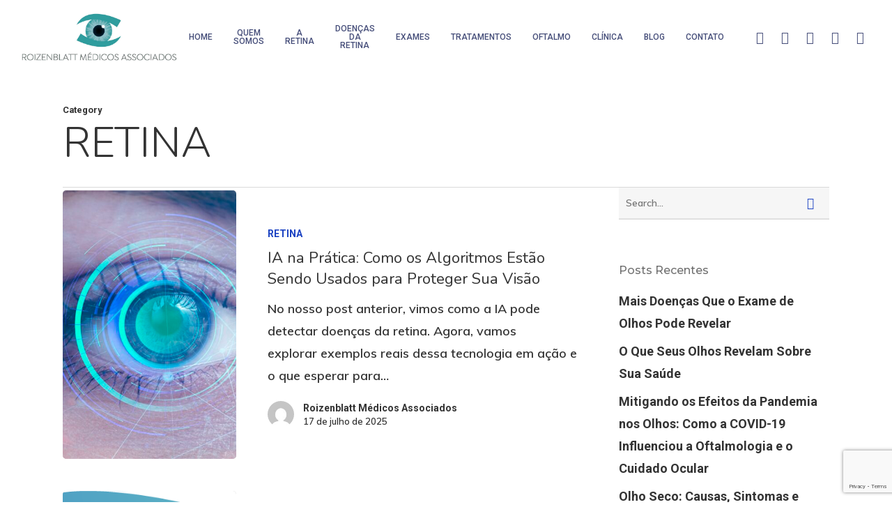

--- FILE ---
content_type: text/html; charset=UTF-8
request_url: http://retina.roizenblatt.com/category/retina/page/3/
body_size: 75120
content:
<!DOCTYPE html>

<html lang="pt-BR" class="no-js">
<head>
	<!-- Global site tag (gtag.js) - Google Ads: 790415115 -->
<script async src="https://www.googletagmanager.com/gtag/js?id=AW-790415115"></script>
<script>
  window.dataLayer = window.dataLayer || [];
  function gtag(){dataLayer.push(arguments);}
  gtag('js', new Date());

  gtag('config', 'AW-790415115');
</script>
<!-- Event snippet for Contato conversion page -->
<script>
  gtag('event', 'conversion', {'send_to': 'AW-790415115/m3m3CK6sg7wCEIuO8_gC'});
</script>

	
	<meta charset="UTF-8">
	
	<meta name="viewport" content="width=device-width, initial-scale=1, maximum-scale=1, user-scalable=0" /><title>RETINA &#8211; Página: 3 &#8211; Roizenblatt</title>
<meta name='robots' content='max-image-preview:large' />
<link rel='dns-prefetch' href='//www.google.com' />
<link rel='dns-prefetch' href='//fonts.googleapis.com' />
<link rel="alternate" type="application/rss+xml" title="Feed para Roizenblatt &raquo;" href="https://retina.roizenblatt.com/feed/" />
<link rel="alternate" type="application/rss+xml" title="Feed de comentários para Roizenblatt &raquo;" href="https://retina.roizenblatt.com/comments/feed/" />
<link rel="alternate" type="application/rss+xml" title="Feed de categoria para Roizenblatt &raquo; RETINA" href="https://retina.roizenblatt.com/category/retina/feed/" />
		<!-- This site uses the Google Analytics by ExactMetrics plugin v6.7.0 - Using Analytics tracking - https://www.exactmetrics.com/ -->
							<script src="//www.googletagmanager.com/gtag/js?id=UA-193489056-1"  type="text/javascript" data-cfasync="false"></script>
			<script type="text/javascript" data-cfasync="false">
				var em_version = '6.7.0';
				var em_track_user = true;
				var em_no_track_reason = '';
				
								var disableStr = 'ga-disable-UA-193489056-1';

				/* Function to detect opted out users */
				function __gtagTrackerIsOptedOut() {
					return document.cookie.indexOf( disableStr + '=true' ) > - 1;
				}

				/* Disable tracking if the opt-out cookie exists. */
				if ( __gtagTrackerIsOptedOut() ) {
					window[disableStr] = true;
				}

				/* Opt-out function */
				function __gtagTrackerOptout() {
					document.cookie = disableStr + '=true; expires=Thu, 31 Dec 2099 23:59:59 UTC; path=/';
					window[disableStr] = true;
				}

				if ( 'undefined' === typeof gaOptout ) {
					function gaOptout() {
						__gtagTrackerOptout();
					}
				}
								window.dataLayer = window.dataLayer || [];
				if ( em_track_user ) {
					function __gtagTracker() {dataLayer.push( arguments );}
					__gtagTracker( 'js', new Date() );
					__gtagTracker( 'set', {
						'developer_id.dNDMyYj' : true,
						                    });
					__gtagTracker( 'config', 'UA-193489056-1', {
						forceSSL:true,link_attribution:true,					} );
										window.gtag = __gtagTracker;										(
						function () {
							/* https://developers.google.com/analytics/devguides/collection/analyticsjs/ */
							/* ga and __gaTracker compatibility shim. */
							var noopfn = function () {
								return null;
							};
							var newtracker = function () {
								return new Tracker();
							};
							var Tracker = function () {
								return null;
							};
							var p = Tracker.prototype;
							p.get = noopfn;
							p.set = noopfn;
							p.send = function (){
								var args = Array.prototype.slice.call(arguments);
								args.unshift( 'send' );
								__gaTracker.apply(null, args);
							};
							var __gaTracker = function () {
								var len = arguments.length;
								if ( len === 0 ) {
									return;
								}
								var f = arguments[len - 1];
								if ( typeof f !== 'object' || f === null || typeof f.hitCallback !== 'function' ) {
									if ( 'send' === arguments[0] ) {
										var hitConverted, hitObject = false, action;
										if ( 'event' === arguments[1] ) {
											if ( 'undefined' !== typeof arguments[3] ) {
												hitObject = {
													'eventAction': arguments[3],
													'eventCategory': arguments[2],
													'eventLabel': arguments[4],
													'value': arguments[5] ? arguments[5] : 1,
												}
											}
										}
										if ( typeof arguments[2] === 'object' ) {
											hitObject = arguments[2];
										}
										if ( typeof arguments[5] === 'object' ) {
											Object.assign( hitObject, arguments[5] );
										}
										if ( 'undefined' !== typeof (
											arguments[1].hitType
										) ) {
											hitObject = arguments[1];
										}
										if ( hitObject ) {
											action = 'timing' === arguments[1].hitType ? 'timing_complete' : hitObject.eventAction;
											hitConverted = mapArgs( hitObject );
											__gtagTracker( 'event', action, hitConverted );
										}
									}
									return;
								}

								function mapArgs( args ) {
									var gaKey, hit = {};
									var gaMap = {
										'eventCategory': 'event_category',
										'eventAction': 'event_action',
										'eventLabel': 'event_label',
										'eventValue': 'event_value',
										'nonInteraction': 'non_interaction',
										'timingCategory': 'event_category',
										'timingVar': 'name',
										'timingValue': 'value',
										'timingLabel': 'event_label',
									};
									for ( gaKey in gaMap ) {
										if ( 'undefined' !== typeof args[gaKey] ) {
											hit[gaMap[gaKey]] = args[gaKey];
										}
									}
									return hit;
								}

								try {
									f.hitCallback();
								} catch ( ex ) {
								}
							};
							__gaTracker.create = newtracker;
							__gaTracker.getByName = newtracker;
							__gaTracker.getAll = function () {
								return [];
							};
							__gaTracker.remove = noopfn;
							__gaTracker.loaded = true;
							window['__gaTracker'] = __gaTracker;
						}
					)();
									} else {
										console.log( "" );
					( function () {
							function __gtagTracker() {
								return null;
							}
							window['__gtagTracker'] = __gtagTracker;
							window['gtag'] = __gtagTracker;
					} )();
									}
			</script>
				<!-- / Google Analytics by ExactMetrics -->
		<script type="text/javascript">
window._wpemojiSettings = {"baseUrl":"https:\/\/s.w.org\/images\/core\/emoji\/14.0.0\/72x72\/","ext":".png","svgUrl":"https:\/\/s.w.org\/images\/core\/emoji\/14.0.0\/svg\/","svgExt":".svg","source":{"concatemoji":"https:\/\/retina.roizenblatt.com\/wp-includes\/js\/wp-emoji-release.min.js?ver=6.2.8"}};
/*! This file is auto-generated */
!function(e,a,t){var n,r,o,i=a.createElement("canvas"),p=i.getContext&&i.getContext("2d");function s(e,t){p.clearRect(0,0,i.width,i.height),p.fillText(e,0,0);e=i.toDataURL();return p.clearRect(0,0,i.width,i.height),p.fillText(t,0,0),e===i.toDataURL()}function c(e){var t=a.createElement("script");t.src=e,t.defer=t.type="text/javascript",a.getElementsByTagName("head")[0].appendChild(t)}for(o=Array("flag","emoji"),t.supports={everything:!0,everythingExceptFlag:!0},r=0;r<o.length;r++)t.supports[o[r]]=function(e){if(p&&p.fillText)switch(p.textBaseline="top",p.font="600 32px Arial",e){case"flag":return s("\ud83c\udff3\ufe0f\u200d\u26a7\ufe0f","\ud83c\udff3\ufe0f\u200b\u26a7\ufe0f")?!1:!s("\ud83c\uddfa\ud83c\uddf3","\ud83c\uddfa\u200b\ud83c\uddf3")&&!s("\ud83c\udff4\udb40\udc67\udb40\udc62\udb40\udc65\udb40\udc6e\udb40\udc67\udb40\udc7f","\ud83c\udff4\u200b\udb40\udc67\u200b\udb40\udc62\u200b\udb40\udc65\u200b\udb40\udc6e\u200b\udb40\udc67\u200b\udb40\udc7f");case"emoji":return!s("\ud83e\udef1\ud83c\udffb\u200d\ud83e\udef2\ud83c\udfff","\ud83e\udef1\ud83c\udffb\u200b\ud83e\udef2\ud83c\udfff")}return!1}(o[r]),t.supports.everything=t.supports.everything&&t.supports[o[r]],"flag"!==o[r]&&(t.supports.everythingExceptFlag=t.supports.everythingExceptFlag&&t.supports[o[r]]);t.supports.everythingExceptFlag=t.supports.everythingExceptFlag&&!t.supports.flag,t.DOMReady=!1,t.readyCallback=function(){t.DOMReady=!0},t.supports.everything||(n=function(){t.readyCallback()},a.addEventListener?(a.addEventListener("DOMContentLoaded",n,!1),e.addEventListener("load",n,!1)):(e.attachEvent("onload",n),a.attachEvent("onreadystatechange",function(){"complete"===a.readyState&&t.readyCallback()})),(e=t.source||{}).concatemoji?c(e.concatemoji):e.wpemoji&&e.twemoji&&(c(e.twemoji),c(e.wpemoji)))}(window,document,window._wpemojiSettings);
</script>
<style type="text/css">
img.wp-smiley,
img.emoji {
	display: inline !important;
	border: none !important;
	box-shadow: none !important;
	height: 1em !important;
	width: 1em !important;
	margin: 0 0.07em !important;
	vertical-align: -0.1em !important;
	background: none !important;
	padding: 0 !important;
}
</style>
	<link rel='stylesheet' id='wp-block-library-css' href='https://retina.roizenblatt.com/wp-includes/css/dist/block-library/style.min.css?ver=6.2.8' type='text/css' media='all' />
<link rel='stylesheet' id='classic-theme-styles-css' href='https://retina.roizenblatt.com/wp-includes/css/classic-themes.min.css?ver=6.2.8' type='text/css' media='all' />
<style id='global-styles-inline-css' type='text/css'>
body{--wp--preset--color--black: #000000;--wp--preset--color--cyan-bluish-gray: #abb8c3;--wp--preset--color--white: #ffffff;--wp--preset--color--pale-pink: #f78da7;--wp--preset--color--vivid-red: #cf2e2e;--wp--preset--color--luminous-vivid-orange: #ff6900;--wp--preset--color--luminous-vivid-amber: #fcb900;--wp--preset--color--light-green-cyan: #7bdcb5;--wp--preset--color--vivid-green-cyan: #00d084;--wp--preset--color--pale-cyan-blue: #8ed1fc;--wp--preset--color--vivid-cyan-blue: #0693e3;--wp--preset--color--vivid-purple: #9b51e0;--wp--preset--gradient--vivid-cyan-blue-to-vivid-purple: linear-gradient(135deg,rgba(6,147,227,1) 0%,rgb(155,81,224) 100%);--wp--preset--gradient--light-green-cyan-to-vivid-green-cyan: linear-gradient(135deg,rgb(122,220,180) 0%,rgb(0,208,130) 100%);--wp--preset--gradient--luminous-vivid-amber-to-luminous-vivid-orange: linear-gradient(135deg,rgba(252,185,0,1) 0%,rgba(255,105,0,1) 100%);--wp--preset--gradient--luminous-vivid-orange-to-vivid-red: linear-gradient(135deg,rgba(255,105,0,1) 0%,rgb(207,46,46) 100%);--wp--preset--gradient--very-light-gray-to-cyan-bluish-gray: linear-gradient(135deg,rgb(238,238,238) 0%,rgb(169,184,195) 100%);--wp--preset--gradient--cool-to-warm-spectrum: linear-gradient(135deg,rgb(74,234,220) 0%,rgb(151,120,209) 20%,rgb(207,42,186) 40%,rgb(238,44,130) 60%,rgb(251,105,98) 80%,rgb(254,248,76) 100%);--wp--preset--gradient--blush-light-purple: linear-gradient(135deg,rgb(255,206,236) 0%,rgb(152,150,240) 100%);--wp--preset--gradient--blush-bordeaux: linear-gradient(135deg,rgb(254,205,165) 0%,rgb(254,45,45) 50%,rgb(107,0,62) 100%);--wp--preset--gradient--luminous-dusk: linear-gradient(135deg,rgb(255,203,112) 0%,rgb(199,81,192) 50%,rgb(65,88,208) 100%);--wp--preset--gradient--pale-ocean: linear-gradient(135deg,rgb(255,245,203) 0%,rgb(182,227,212) 50%,rgb(51,167,181) 100%);--wp--preset--gradient--electric-grass: linear-gradient(135deg,rgb(202,248,128) 0%,rgb(113,206,126) 100%);--wp--preset--gradient--midnight: linear-gradient(135deg,rgb(2,3,129) 0%,rgb(40,116,252) 100%);--wp--preset--duotone--dark-grayscale: url('#wp-duotone-dark-grayscale');--wp--preset--duotone--grayscale: url('#wp-duotone-grayscale');--wp--preset--duotone--purple-yellow: url('#wp-duotone-purple-yellow');--wp--preset--duotone--blue-red: url('#wp-duotone-blue-red');--wp--preset--duotone--midnight: url('#wp-duotone-midnight');--wp--preset--duotone--magenta-yellow: url('#wp-duotone-magenta-yellow');--wp--preset--duotone--purple-green: url('#wp-duotone-purple-green');--wp--preset--duotone--blue-orange: url('#wp-duotone-blue-orange');--wp--preset--font-size--small: 13px;--wp--preset--font-size--medium: 20px;--wp--preset--font-size--large: 36px;--wp--preset--font-size--x-large: 42px;--wp--preset--spacing--20: 0.44rem;--wp--preset--spacing--30: 0.67rem;--wp--preset--spacing--40: 1rem;--wp--preset--spacing--50: 1.5rem;--wp--preset--spacing--60: 2.25rem;--wp--preset--spacing--70: 3.38rem;--wp--preset--spacing--80: 5.06rem;--wp--preset--shadow--natural: 6px 6px 9px rgba(0, 0, 0, 0.2);--wp--preset--shadow--deep: 12px 12px 50px rgba(0, 0, 0, 0.4);--wp--preset--shadow--sharp: 6px 6px 0px rgba(0, 0, 0, 0.2);--wp--preset--shadow--outlined: 6px 6px 0px -3px rgba(255, 255, 255, 1), 6px 6px rgba(0, 0, 0, 1);--wp--preset--shadow--crisp: 6px 6px 0px rgba(0, 0, 0, 1);}:where(.is-layout-flex){gap: 0.5em;}body .is-layout-flow > .alignleft{float: left;margin-inline-start: 0;margin-inline-end: 2em;}body .is-layout-flow > .alignright{float: right;margin-inline-start: 2em;margin-inline-end: 0;}body .is-layout-flow > .aligncenter{margin-left: auto !important;margin-right: auto !important;}body .is-layout-constrained > .alignleft{float: left;margin-inline-start: 0;margin-inline-end: 2em;}body .is-layout-constrained > .alignright{float: right;margin-inline-start: 2em;margin-inline-end: 0;}body .is-layout-constrained > .aligncenter{margin-left: auto !important;margin-right: auto !important;}body .is-layout-constrained > :where(:not(.alignleft):not(.alignright):not(.alignfull)){max-width: var(--wp--style--global--content-size);margin-left: auto !important;margin-right: auto !important;}body .is-layout-constrained > .alignwide{max-width: var(--wp--style--global--wide-size);}body .is-layout-flex{display: flex;}body .is-layout-flex{flex-wrap: wrap;align-items: center;}body .is-layout-flex > *{margin: 0;}:where(.wp-block-columns.is-layout-flex){gap: 2em;}.has-black-color{color: var(--wp--preset--color--black) !important;}.has-cyan-bluish-gray-color{color: var(--wp--preset--color--cyan-bluish-gray) !important;}.has-white-color{color: var(--wp--preset--color--white) !important;}.has-pale-pink-color{color: var(--wp--preset--color--pale-pink) !important;}.has-vivid-red-color{color: var(--wp--preset--color--vivid-red) !important;}.has-luminous-vivid-orange-color{color: var(--wp--preset--color--luminous-vivid-orange) !important;}.has-luminous-vivid-amber-color{color: var(--wp--preset--color--luminous-vivid-amber) !important;}.has-light-green-cyan-color{color: var(--wp--preset--color--light-green-cyan) !important;}.has-vivid-green-cyan-color{color: var(--wp--preset--color--vivid-green-cyan) !important;}.has-pale-cyan-blue-color{color: var(--wp--preset--color--pale-cyan-blue) !important;}.has-vivid-cyan-blue-color{color: var(--wp--preset--color--vivid-cyan-blue) !important;}.has-vivid-purple-color{color: var(--wp--preset--color--vivid-purple) !important;}.has-black-background-color{background-color: var(--wp--preset--color--black) !important;}.has-cyan-bluish-gray-background-color{background-color: var(--wp--preset--color--cyan-bluish-gray) !important;}.has-white-background-color{background-color: var(--wp--preset--color--white) !important;}.has-pale-pink-background-color{background-color: var(--wp--preset--color--pale-pink) !important;}.has-vivid-red-background-color{background-color: var(--wp--preset--color--vivid-red) !important;}.has-luminous-vivid-orange-background-color{background-color: var(--wp--preset--color--luminous-vivid-orange) !important;}.has-luminous-vivid-amber-background-color{background-color: var(--wp--preset--color--luminous-vivid-amber) !important;}.has-light-green-cyan-background-color{background-color: var(--wp--preset--color--light-green-cyan) !important;}.has-vivid-green-cyan-background-color{background-color: var(--wp--preset--color--vivid-green-cyan) !important;}.has-pale-cyan-blue-background-color{background-color: var(--wp--preset--color--pale-cyan-blue) !important;}.has-vivid-cyan-blue-background-color{background-color: var(--wp--preset--color--vivid-cyan-blue) !important;}.has-vivid-purple-background-color{background-color: var(--wp--preset--color--vivid-purple) !important;}.has-black-border-color{border-color: var(--wp--preset--color--black) !important;}.has-cyan-bluish-gray-border-color{border-color: var(--wp--preset--color--cyan-bluish-gray) !important;}.has-white-border-color{border-color: var(--wp--preset--color--white) !important;}.has-pale-pink-border-color{border-color: var(--wp--preset--color--pale-pink) !important;}.has-vivid-red-border-color{border-color: var(--wp--preset--color--vivid-red) !important;}.has-luminous-vivid-orange-border-color{border-color: var(--wp--preset--color--luminous-vivid-orange) !important;}.has-luminous-vivid-amber-border-color{border-color: var(--wp--preset--color--luminous-vivid-amber) !important;}.has-light-green-cyan-border-color{border-color: var(--wp--preset--color--light-green-cyan) !important;}.has-vivid-green-cyan-border-color{border-color: var(--wp--preset--color--vivid-green-cyan) !important;}.has-pale-cyan-blue-border-color{border-color: var(--wp--preset--color--pale-cyan-blue) !important;}.has-vivid-cyan-blue-border-color{border-color: var(--wp--preset--color--vivid-cyan-blue) !important;}.has-vivid-purple-border-color{border-color: var(--wp--preset--color--vivid-purple) !important;}.has-vivid-cyan-blue-to-vivid-purple-gradient-background{background: var(--wp--preset--gradient--vivid-cyan-blue-to-vivid-purple) !important;}.has-light-green-cyan-to-vivid-green-cyan-gradient-background{background: var(--wp--preset--gradient--light-green-cyan-to-vivid-green-cyan) !important;}.has-luminous-vivid-amber-to-luminous-vivid-orange-gradient-background{background: var(--wp--preset--gradient--luminous-vivid-amber-to-luminous-vivid-orange) !important;}.has-luminous-vivid-orange-to-vivid-red-gradient-background{background: var(--wp--preset--gradient--luminous-vivid-orange-to-vivid-red) !important;}.has-very-light-gray-to-cyan-bluish-gray-gradient-background{background: var(--wp--preset--gradient--very-light-gray-to-cyan-bluish-gray) !important;}.has-cool-to-warm-spectrum-gradient-background{background: var(--wp--preset--gradient--cool-to-warm-spectrum) !important;}.has-blush-light-purple-gradient-background{background: var(--wp--preset--gradient--blush-light-purple) !important;}.has-blush-bordeaux-gradient-background{background: var(--wp--preset--gradient--blush-bordeaux) !important;}.has-luminous-dusk-gradient-background{background: var(--wp--preset--gradient--luminous-dusk) !important;}.has-pale-ocean-gradient-background{background: var(--wp--preset--gradient--pale-ocean) !important;}.has-electric-grass-gradient-background{background: var(--wp--preset--gradient--electric-grass) !important;}.has-midnight-gradient-background{background: var(--wp--preset--gradient--midnight) !important;}.has-small-font-size{font-size: var(--wp--preset--font-size--small) !important;}.has-medium-font-size{font-size: var(--wp--preset--font-size--medium) !important;}.has-large-font-size{font-size: var(--wp--preset--font-size--large) !important;}.has-x-large-font-size{font-size: var(--wp--preset--font-size--x-large) !important;}
.wp-block-navigation a:where(:not(.wp-element-button)){color: inherit;}
:where(.wp-block-columns.is-layout-flex){gap: 2em;}
.wp-block-pullquote{font-size: 1.5em;line-height: 1.6;}
</style>
<link rel='stylesheet' id='contact-form-7-css' href='https://retina.roizenblatt.com/wp-content/plugins/contact-form-7/includes/css/styles.css?ver=5.4' type='text/css' media='all' />
<link rel='stylesheet' id='salient-social-css' href='https://retina.roizenblatt.com/wp-content/plugins/salient-social/css/style.css?ver=1.1' type='text/css' media='all' />
<style id='salient-social-inline-css' type='text/css'>

  .sharing-default-minimal .nectar-love.loved,
  body .nectar-social[data-color-override="override"].fixed > a:before, 
  body .nectar-social[data-color-override="override"].fixed .nectar-social-inner a,
  .sharing-default-minimal .nectar-social[data-color-override="override"] .nectar-social-inner a:hover {
    background-color: #1b42c2;
  }
  .nectar-social.hover .nectar-love.loved,
  .nectar-social.hover > .nectar-love-button a:hover,
  .nectar-social[data-color-override="override"].hover > div a:hover,
  #single-below-header .nectar-social[data-color-override="override"].hover > div a:hover,
  .nectar-social[data-color-override="override"].hover .share-btn:hover,
  .sharing-default-minimal .nectar-social[data-color-override="override"] .nectar-social-inner a {
    border-color: #1b42c2;
  }
  #single-below-header .nectar-social.hover .nectar-love.loved i,
  #single-below-header .nectar-social.hover[data-color-override="override"] a:hover,
  #single-below-header .nectar-social.hover[data-color-override="override"] a:hover i,
  #single-below-header .nectar-social.hover .nectar-love-button a:hover i,
  .nectar-love:hover i,
  .hover .nectar-love:hover .total_loves,
  .nectar-love.loved i,
  .nectar-social.hover .nectar-love.loved .total_loves,
  .nectar-social.hover .share-btn:hover, 
  .nectar-social[data-color-override="override"].hover .nectar-social-inner a:hover,
  .nectar-social[data-color-override="override"].hover > div:hover span,
  .sharing-default-minimal .nectar-social[data-color-override="override"] .nectar-social-inner a:not(:hover) i,
  .sharing-default-minimal .nectar-social[data-color-override="override"] .nectar-social-inner a:not(:hover) {
    color: #1b42c2;
  }
</style>
<link rel='stylesheet' id='font-awesome-css' href='https://retina.roizenblatt.com/wp-content/themes/salient/css/font-awesome.min.css?ver=4.6.4' type='text/css' media='all' />
<link rel='stylesheet' id='salient-grid-system-css' href='https://retina.roizenblatt.com/wp-content/themes/salient/css/grid-system.css?ver=12.1.6' type='text/css' media='all' />
<link rel='stylesheet' id='main-styles-css' href='https://retina.roizenblatt.com/wp-content/themes/salient/css/style.css?ver=12.1.6' type='text/css' media='all' />
<style id='main-styles-inline-css' type='text/css'>
html:not(.page-trans-loaded) { background-color: #ffffff; }
</style>
<link rel='stylesheet' id='nectar-ocm-fullscreen-css' href='https://retina.roizenblatt.com/wp-content/themes/salient/css/off-canvas/fullscreen.css?ver=12.1.6' type='text/css' media='all' />
<link rel='stylesheet' id='magnific-css' href='https://retina.roizenblatt.com/wp-content/themes/salient/css/plugins/magnific.css?ver=8.6.0' type='text/css' media='all' />
<link rel='stylesheet' id='nectar_default_font_open_sans-css' href='https://fonts.googleapis.com/css?family=Open+Sans%3A300%2C400%2C600%2C700&#038;subset=latin%2Clatin-ext' type='text/css' media='all' />
<link rel='stylesheet' id='responsive-css' href='https://retina.roizenblatt.com/wp-content/themes/salient/css/responsive.css?ver=12.1.6' type='text/css' media='all' />
<link rel='stylesheet' id='skin-material-css' href='https://retina.roizenblatt.com/wp-content/themes/salient/css/skin-material.css?ver=12.1.6' type='text/css' media='all' />
<link rel='stylesheet' id='js_composer_front-css' href='https://retina.roizenblatt.com/wp-content/plugins/js_composer_salient/assets/css/js_composer.min.css?ver=6.4.2' type='text/css' media='all' />
<link rel='stylesheet' id='dynamic-css-css' href='https://retina.roizenblatt.com/wp-content/themes/salient/css/salient-dynamic-styles.css?ver=54155' type='text/css' media='all' />
<style id='dynamic-css-inline-css' type='text/css'>
@media only screen and (min-width:1000px){body #ajax-content-wrap.no-scroll{min-height:calc(100vh - 105px);height:calc(100vh - 105px)!important;}}@media only screen and (min-width:1000px){#page-header-wrap.fullscreen-header,#page-header-wrap.fullscreen-header #page-header-bg,html:not(.nectar-box-roll-loaded) .nectar-box-roll > #page-header-bg.fullscreen-header,.nectar_fullscreen_zoom_recent_projects,#nectar_fullscreen_rows:not(.afterLoaded) > div{height:calc(100vh - 104px);}.wpb_row.vc_row-o-full-height.top-level,.wpb_row.vc_row-o-full-height.top-level > .col.span_12{min-height:calc(100vh - 104px);}html:not(.nectar-box-roll-loaded) .nectar-box-roll > #page-header-bg.fullscreen-header{top:105px;}.nectar-slider-wrap[data-fullscreen="true"]:not(.loaded),.nectar-slider-wrap[data-fullscreen="true"]:not(.loaded) .swiper-container{height:calc(100vh - 103px)!important;}.admin-bar .nectar-slider-wrap[data-fullscreen="true"]:not(.loaded),.admin-bar .nectar-slider-wrap[data-fullscreen="true"]:not(.loaded) .swiper-container{height:calc(100vh - 103px - 32px)!important;}}#nectar_fullscreen_rows{background-color:;}
.home-wrap {
    padding-top: 37px !important;
}
.semborda {
    border: none !important;
    background-color: #fff !important;
}
.single .heading-title {
    display: none;
}

.container-wrap {
    padding-top: 0px;
}
body[data-header-resize="0"] .container-wrap, body[data-header-resize="0"] .project-title {
    padding-top: 0;
}

body[data-ext-responsive="true"].single-post .container-wrap.no-sidebar .post-area, body[data-ext-responsive="true"].single-post .container-wrap.no-sidebar .comment-list >li, body[data-ext-responsive="true"].single-post.material .container-wrap.no-sidebar .comment-wrap h3#comments, body[data-ext-responsive="true"].single-post.material .comment-wrap #respond, body[data-ext-responsive="true"].single-post #page-header-bg[data-post-hs="default_minimal"] h1, body[data-ext-responsive="true"].single-post.material #page-header-bg.fullscreen-header h1, body[data-ext-responsive="true"].single-post .heading-title[data-header-style="default_minimal"] .entry-title {
    max-width: 100% !important;
}
</style>
<link rel='stylesheet' id='redux-google-fonts-salient_redux-css' href='https://fonts.googleapis.com/css?family=Roboto%3A500%2C700%7CNunito%3A300%2C700%2C400%2C400italic%7CMuli%3A600%7CMontserrat%3A500&#038;subset=latin&#038;ver=1756989829' type='text/css' media='all' />
<script type='text/javascript' id='exactmetrics-frontend-script-js-extra'>
/* <![CDATA[ */
var exactmetrics_frontend = {"js_events_tracking":"true","download_extensions":"doc,pdf,ppt,zip,xls,docx,pptx,xlsx","inbound_paths":"[{\"path\":\"\\\/go\\\/\",\"label\":\"affiliate\"},{\"path\":\"\\\/recommend\\\/\",\"label\":\"affiliate\"}]","home_url":"https:\/\/retina.roizenblatt.com","hash_tracking":"false","ua":"UA-193489056-1"};
/* ]]> */
</script>
<script type='text/javascript' src='https://retina.roizenblatt.com/wp-content/plugins/google-analytics-dashboard-for-wp/assets/js/frontend-gtag.min.js?ver=6.7.0' id='exactmetrics-frontend-script-js'></script>
<script type='text/javascript' src='https://retina.roizenblatt.com/wp-includes/js/jquery/jquery.min.js?ver=3.6.4' id='jquery-core-js'></script>
<script type='text/javascript' src='https://retina.roizenblatt.com/wp-includes/js/jquery/jquery-migrate.min.js?ver=3.4.0' id='jquery-migrate-js'></script>
<link rel="https://api.w.org/" href="https://retina.roizenblatt.com/wp-json/" /><link rel="alternate" type="application/json" href="https://retina.roizenblatt.com/wp-json/wp/v2/categories/22" /><link rel="EditURI" type="application/rsd+xml" title="RSD" href="https://retina.roizenblatt.com/xmlrpc.php?rsd" />
<link rel="wlwmanifest" type="application/wlwmanifest+xml" href="https://retina.roizenblatt.com/wp-includes/wlwmanifest.xml" />
<meta name="generator" content="WordPress 6.2.8" />
<!-- Global site tag (gtag.js) - Google Analytics -->
<script async src="https://www.googletagmanager.com/gtag/js?id=G-1F87972V5B"></script>
<script>
  window.dataLayer = window.dataLayer || [];
  function gtag(){dataLayer.push(arguments);}
  gtag('js', new Date());

  gtag('config', 'G-1F87972V5B');
</script>

<!-- Google Tag Manager -->
<script>(function(w,d,s,l,i){w[l]=w[l]||[];w[l].push({'gtm.start':
new Date().getTime(),event:'gtm.js'});var f=d.getElementsByTagName(s)[0],
j=d.createElement(s),dl=l!='dataLayer'?'&l='+l:'';j.async=true;j.src=
'https://www.googletagmanager.com/gtm.js?id='+i+dl;f.parentNode.insertBefore(j,f);
})(window,document,'script','dataLayer','GTM-T996W4Q');</script>
<!-- End Google Tag Manager -->

<script src="https://code.jquery.com/jquery-3.7.1.min.js"></script> <script> bot_id = '753'; bot_token = 'qpwcpq57v8';bot_server_type = 'production';</script> <script id='chatscript' src="https://bot-server.s3.amazonaws.com/api/inbot.gz.js" async></script><script type="text/javascript"> var root = document.getElementsByTagName( "html" )[0]; root.setAttribute( "class", "js" ); </script><meta name="generator" content="Powered by WPBakery Page Builder - drag and drop page builder for WordPress."/>
<link rel="icon" href="https://retina.roizenblatt.com/wp-content/uploads/2021/03/cropped-FAVICONC-32x32.png" sizes="32x32" />
<link rel="icon" href="https://retina.roizenblatt.com/wp-content/uploads/2021/03/cropped-FAVICONC-192x192.png" sizes="192x192" />
<link rel="apple-touch-icon" href="https://retina.roizenblatt.com/wp-content/uploads/2021/03/cropped-FAVICONC-180x180.png" />
<meta name="msapplication-TileImage" content="https://retina.roizenblatt.com/wp-content/uploads/2021/03/cropped-FAVICONC-270x270.png" />
<noscript><style> .wpb_animate_when_almost_visible { opacity: 1; }</style></noscript>	
</head>


<body data-rsssl=1 class="archive paged category category-retina category-22 paged-3 category-paged-3 material wpb-js-composer js-comp-ver-6.4.2 vc_responsive" data-footer-reveal="1" data-footer-reveal-shadow="none" data-header-format="centered-menu" data-body-border="off" data-boxed-style="" data-header-breakpoint="1000" data-dropdown-style="minimal" data-cae="easeOutQuart" data-cad="700" data-megamenu-width="full-width" data-aie="zoom-out" data-ls="magnific" data-apte="standard" data-hhun="1" data-fancy-form-rcs="default" data-form-style="minimal" data-form-submit="regular" data-is="minimal" data-button-style="slightly_rounded_shadow" data-user-account-button="false" data-flex-cols="true" data-col-gap="default" data-header-inherit-rc="false" data-header-search="false" data-animated-anchors="true" data-ajax-transitions="true" data-full-width-header="true" data-slide-out-widget-area="true" data-slide-out-widget-area-style="fullscreen-alt" data-user-set-ocm="off" data-loading-animation="none" data-bg-header="false" data-responsive="1" data-ext-responsive="true" data-header-resize="0" data-header-color="custom" data-transparent-header="false" data-cart="false" data-remove-m-parallax="" data-remove-m-video-bgs="" data-m-animate="0" data-force-header-trans-color="light" data-smooth-scrolling="0" data-permanent-transparent="false" >
	
	<script type="text/javascript"> if(navigator.userAgent.match(/(Android|iPod|iPhone|iPad|BlackBerry|IEMobile|Opera Mini)/)) { document.body.className += " using-mobile-browser "; } </script><div class="ocm-effect-wrap"><div class="ocm-effect-wrap-inner"><div id="ajax-loading-screen" data-disable-mobile="1" data-disable-fade-on-click="0" data-effect="standard" data-method="standard"><div class="loading-icon none"><div class="material-icon">
									 <div class="spinner">
										 <div class="right-side"><div class="bar"></div></div>
										 <div class="left-side"><div class="bar"></div></div>
									 </div>
									 <div class="spinner color-2">
										 <div class="right-side"><div class="bar"></div></div>
										 <div class="left-side"><div class="bar"></div></div>
									 </div>
								 </div></div></div>	
	<div id="header-space"  data-header-mobile-fixed='1'></div> 
	
		
	<div id="header-outer" data-has-menu="true" data-has-buttons="no" data-header-button_style="default" data-using-pr-menu="false" data-mobile-fixed="1" data-ptnm="false" data-lhe="animated_underline" data-user-set-bg="#ffffff" data-format="centered-menu" data-permanent-transparent="false" data-megamenu-rt="1" data-remove-fixed="0" data-header-resize="0" data-cart="false" data-transparency-option="0" data-box-shadow="none" data-shrink-num="6" data-using-secondary="0" data-using-logo="1" data-logo-height="75" data-m-logo-height="75" data-padding="15" data-full-width="true" data-condense="false" >
		
		
<div id="search-outer" class="nectar">
	<div id="search">
		<div class="container">
			 <div id="search-box">
				 <div class="inner-wrap">
					 <div class="col span_12">
						  <form role="search" action="https://retina.roizenblatt.com/" method="GET">
														 <input type="text" name="s"  value="" placeholder="Search" /> 
							 								
						<span>Hit enter to search or ESC to close</span>						</form>
					</div><!--/span_12-->
				</div><!--/inner-wrap-->
			 </div><!--/search-box-->
			 <div id="close"><a href="#">
				<span class="close-wrap"> <span class="close-line close-line1"></span> <span class="close-line close-line2"></span> </span>				 </a></div>
		 </div><!--/container-->
	</div><!--/search-->
</div><!--/search-outer-->

<header id="top">
	<div class="container">
		<div class="row">
			<div class="col span_3">
				<a id="logo" href="https://retina.roizenblatt.com" data-supplied-ml-starting-dark="false" data-supplied-ml-starting="false" data-supplied-ml="false" >
					<img class="stnd default-logo" alt="Roizenblatt" src="https://retina.roizenblatt.com/wp-content/uploads/2021/03/LogotipoRoizenblattA.jpg" srcset="https://retina.roizenblatt.com/wp-content/uploads/2021/03/LogotipoRoizenblattA.jpg 1x, https://retina.roizenblatt.com/wp-content/uploads/2021/03/LogotipoRoizenblattA.jpg 2x" /><img class="starting-logo default-logo"  alt="Roizenblatt" src="https://retina.roizenblatt.com/wp-content/uploads/2017/09/logo-robot-light.png" srcset="https://retina.roizenblatt.com/wp-content/uploads/2017/09/logo-robot-light.png 1x, https://retina.roizenblatt.com/wp-content/uploads/2017/09/logo-robot-light-retina.png 2x" /><img class="starting-logo dark-version default-logo"  alt="Roizenblatt" src="https://retina.roizenblatt.com/wp-content/uploads/2017/09/logo-robot.png" srcset="https://retina.roizenblatt.com/wp-content/uploads/2017/09/logo-robot.png 1x, https://retina.roizenblatt.com/wp-content/uploads/2017/09/logo-robot-retina.png 2x" /> 
				</a>
				
							</div><!--/span_3-->
			
			<div class="col span_9 col_last">
									<div class="slide-out-widget-area-toggle mobile-icon fullscreen-alt" data-custom-color="false" data-icon-animation="simple-transform">
						<div> <a href="#sidewidgetarea" aria-label="Navigation Menu" aria-expanded="false" class="closed">
							<span aria-hidden="true"> <i class="lines-button x2"> <i class="lines"></i> </i> </span>
						</a></div> 
					</div>
								
									
					<nav>
						
						<ul class="sf-menu">	
							<li id="menu-item-6599" class="menu-item menu-item-type-post_type menu-item-object-page menu-item-home menu-item-6599"><a href="https://retina.roizenblatt.com/">HOME</a></li>
<li id="menu-item-6598" class="menu-item menu-item-type-post_type menu-item-object-page menu-item-6598"><a href="https://retina.roizenblatt.com/quem-somos/">Quem somos</a></li>
<li id="menu-item-6010" class="menu-item menu-item-type-post_type menu-item-object-page menu-item-6010"><a href="https://retina.roizenblatt.com/a-retina/">A Retina</a></li>
<li id="menu-item-6009" class="menu-item menu-item-type-post_type menu-item-object-page menu-item-6009"><a href="https://retina.roizenblatt.com/doencas-da-retina/">Doenças da Retina</a></li>
<li id="menu-item-6008" class="menu-item menu-item-type-post_type menu-item-object-page menu-item-6008"><a href="https://retina.roizenblatt.com/exames/">Exames</a></li>
<li id="menu-item-6007" class="menu-item menu-item-type-post_type menu-item-object-page menu-item-6007"><a href="https://retina.roizenblatt.com/tratamentos/">Tratamentos</a></li>
<li id="menu-item-6310" class="menu-item menu-item-type-custom menu-item-object-custom menu-item-6310"><a href="http://oftalmo.roizenblatt.com/">Oftalmo</a></li>
<li id="menu-item-6311" class="menu-item menu-item-type-custom menu-item-object-custom menu-item-6311"><a href="https://www.roizenblatt.com/">Clínica</a></li>
<li id="menu-item-6821" class="menu-item menu-item-type-custom menu-item-object-custom menu-item-has-children menu-item-6821"><a href="#">Blog</a>
<ul class="sub-menu">
	<li id="menu-item-6005" class="menu-item menu-item-type-post_type menu-item-object-page menu-item-6005"><a href="https://retina.roizenblatt.com/blog/">Blog</a></li>
	<li id="menu-item-6331" class="menu-item menu-item-type-post_type menu-item-object-page menu-item-6331"><a href="https://retina.roizenblatt.com/na-midia/">Na Mídia</a></li>
</ul>
</li>
<li id="menu-item-6004" class="menu-item menu-item-type-post_type menu-item-object-page menu-item-6004"><a href="https://retina.roizenblatt.com/contato/">Contato</a></li>
						</ul>
						

													<ul class="buttons sf-menu" data-user-set-ocm="off">
								
								<li id="social-in-menu" class="button_social_group"><a target="_blank" href="https://www.facebook.com/retinaroizenblatt/?ref=pages_you_manage"><i class="fa fa-facebook"></i> </a><a target="_blank" href="https://www.instagram.com/dra.marina.roizenblatt/"><i class="fa fa-instagram"></i> </a><a target="_blank" href="https://wa.me/551138264720"><i class="fa fa-whatsapp"></i> </a><a  href="tel:+551136666359"><i class="fa fa-phone"></i> </a><a  href="mailto:roizenblatt@gmail.com"><i class="fa fa-envelope"></i> </a></li>								
							</ul>
												
					</nav>
					
					<div class="logo-spacing" data-using-image="true"><img class="hidden-logo" alt="Roizenblatt" src="https://retina.roizenblatt.com/wp-content/uploads/2021/03/LogotipoRoizenblattA.jpg" /></div>					
				</div><!--/span_9-->
				
								
			</div><!--/row-->
					</div><!--/container-->
	</header>
		
	</div>
	
		
	<div id="ajax-content-wrap">
		
		
		<div class="row page-header-no-bg" data-alignment="left">
			<div class="container">	
				<div class="col span_12 section-title">
					<span class="subheader">Category</span>
					<h1>RETINA</h1>
									</div>
			</div>
		</div> 

	
<div class="container-wrap">
		
	<div class="container main-content">
		
		<div class="row">
			
			<div class="post-area col featured_img_left span_9   " data-ams="4px" data-remove-post-date="0" data-remove-post-author="0" data-remove-post-comment-number="0" data-remove-post-nectar-love="0"> <div class="posts-container"  data-load-animation="fade_in_from_bottom">
<article id="post-7565" class="post-7565 post type-post status-publish format-standard has-post-thumbnail category-retina">  
  
  <div class="inner-wrap animated">
    
    <div class="post-content">
      
      <div class="article-content-wrap">
        
        <div class="post-featured-img-wrap">
          
          <a href="https://retina.roizenblatt.com/ia-na-pratica-como-os-algoritmos-estao-sendo-usados-para-proteger-sua-visao/"><span class="post-featured-img" style="background-image: url(https://retina.roizenblatt.com/wp-content/uploads/2025/07/2-900x600.jpg);"></span></a>          
        </div><!--post-featured-img-wrap-->
        
        <div class="post-content-wrap">
          
          <a class="entire-meta-link" href="https://retina.roizenblatt.com/ia-na-pratica-como-os-algoritmos-estao-sendo-usados-para-proteger-sua-visao/"></a>
          
          <span class="meta-category"><a class="retina" href="https://retina.roizenblatt.com/category/retina/">RETINA</a></span>          
          <div class="post-header">
            <h3 class="title"><a href="https://retina.roizenblatt.com/ia-na-pratica-como-os-algoritmos-estao-sendo-usados-para-proteger-sua-visao/"> IA na Prática: Como os Algoritmos Estão Sendo Usados para Proteger Sua Visão</a></h3>
          </div>
          
          <div class="excerpt">No nosso post anterior, vimos como a IA pode detectar doenças da retina. Agora, vamos explorar exemplos reais dessa tecnologia em ação e o que esperar para&hellip;</div><div class="grav-wrap"><a href="https://retina.roizenblatt.com/author/roizenblatt/"><img alt='Roizenblatt Médicos Associados' src='https://secure.gravatar.com/avatar/ae99889f4e8dc53ce2925c8dd558c724?s=70&#038;d=mm&#038;r=g' srcset='https://secure.gravatar.com/avatar/ae99889f4e8dc53ce2925c8dd558c724?s=140&#038;d=mm&#038;r=g 2x' class='avatar avatar-70 photo' height='70' width='70' loading='lazy' decoding='async'/></a><div class="text"><a href="https://retina.roizenblatt.com/author/roizenblatt/" rel="author">Roizenblatt Médicos Associados</a><span>17 de julho de 2025</span></div></div>          
        </div><!--post-content-wrap-->
        
      </div><!--/article-content-wrap-->
      
    </div><!--/post-content-->
    
  </div><!--/inner-wrap-->
  
</article>
<article id="post-7560" class="post-7560 post type-post status-publish format-standard has-post-thumbnail category-retina">  
  
  <div class="inner-wrap animated">
    
    <div class="post-content">
      
      <div class="article-content-wrap">
        
        <div class="post-featured-img-wrap">
          
          <a href="https://retina.roizenblatt.com/como-a-inteligencia-artificial-esta-revolucionando-o-diagnostico-de-doencas-da-retina/"><span class="post-featured-img" style="background-image: url(https://retina.roizenblatt.com/wp-content/uploads/2025/07/1.png);"></span></a>          
        </div><!--post-featured-img-wrap-->
        
        <div class="post-content-wrap">
          
          <a class="entire-meta-link" href="https://retina.roizenblatt.com/como-a-inteligencia-artificial-esta-revolucionando-o-diagnostico-de-doencas-da-retina/"></a>
          
          <span class="meta-category"><a class="retina" href="https://retina.roizenblatt.com/category/retina/">RETINA</a></span>          
          <div class="post-header">
            <h3 class="title"><a href="https://retina.roizenblatt.com/como-a-inteligencia-artificial-esta-revolucionando-o-diagnostico-de-doencas-da-retina/"> Como a Inteligência Artificial Está Revolucionando o Diagnóstico de Doenças da Retina</a></h3>
          </div>
          
          <div class="excerpt">A Inteligência Artificial (IA) está transformando a maneira como detectamos e tratamos doenças oculares, com destaque para aquelas que afetam a retina. Com a capacidade de analisar&hellip;</div><div class="grav-wrap"><a href="https://retina.roizenblatt.com/author/roizenblatt/"><img alt='Roizenblatt Médicos Associados' src='https://secure.gravatar.com/avatar/ae99889f4e8dc53ce2925c8dd558c724?s=70&#038;d=mm&#038;r=g' srcset='https://secure.gravatar.com/avatar/ae99889f4e8dc53ce2925c8dd558c724?s=140&#038;d=mm&#038;r=g 2x' class='avatar avatar-70 photo' height='70' width='70' loading='lazy' decoding='async'/></a><div class="text"><a href="https://retina.roizenblatt.com/author/roizenblatt/" rel="author">Roizenblatt Médicos Associados</a><span>8 de julho de 2025</span></div></div>          
        </div><!--post-content-wrap-->
        
      </div><!--/article-content-wrap-->
      
    </div><!--/post-content-->
    
  </div><!--/inner-wrap-->
  
</article>
<article id="post-7556" class="post-7556 post type-post status-publish format-standard has-post-thumbnail category-retina">  
  
  <div class="inner-wrap animated">
    
    <div class="post-content">
      
      <div class="article-content-wrap">
        
        <div class="post-featured-img-wrap">
          
          <a href="https://retina.roizenblatt.com/a-relacao-entre-diabetes-e-saude-ocular-parte-3/"><span class="post-featured-img" style="background-image: url(https://retina.roizenblatt.com/wp-content/uploads/2025/07/Post-12-900x600.jpg);"></span></a>          
        </div><!--post-featured-img-wrap-->
        
        <div class="post-content-wrap">
          
          <a class="entire-meta-link" href="https://retina.roizenblatt.com/a-relacao-entre-diabetes-e-saude-ocular-parte-3/"></a>
          
          <span class="meta-category"><a class="retina" href="https://retina.roizenblatt.com/category/retina/">RETINA</a></span>          
          <div class="post-header">
            <h3 class="title"><a href="https://retina.roizenblatt.com/a-relacao-entre-diabetes-e-saude-ocular-parte-3/"> A relação entre diabetes e saúde ocular – Parte 3</a></h3>
          </div>
          
          <div class="excerpt">Exames Oftalmológicos para Pacientes com Diabetes Pacientes com diabetes devem realizar exames de retina regularmente para detectar problemas oculares em estágios iniciais. Os principais exames&hellip;</div><div class="grav-wrap"><a href="https://retina.roizenblatt.com/author/roizenblatt/"><img alt='Roizenblatt Médicos Associados' src='https://secure.gravatar.com/avatar/ae99889f4e8dc53ce2925c8dd558c724?s=70&#038;d=mm&#038;r=g' srcset='https://secure.gravatar.com/avatar/ae99889f4e8dc53ce2925c8dd558c724?s=140&#038;d=mm&#038;r=g 2x' class='avatar avatar-70 photo' height='70' width='70' loading='lazy' decoding='async'/></a><div class="text"><a href="https://retina.roizenblatt.com/author/roizenblatt/" rel="author">Roizenblatt Médicos Associados</a><span>2 de julho de 2025</span></div></div>          
        </div><!--post-content-wrap-->
        
      </div><!--/article-content-wrap-->
      
    </div><!--/post-content-->
    
  </div><!--/inner-wrap-->
  
</article>
<article id="post-7552" class="post-7552 post type-post status-publish format-standard has-post-thumbnail category-retina">  
  
  <div class="inner-wrap animated">
    
    <div class="post-content">
      
      <div class="article-content-wrap">
        
        <div class="post-featured-img-wrap">
          
          <a href="https://retina.roizenblatt.com/a-relacao-entre-diabetes-e-saude-ocular-parte-2/"><span class="post-featured-img" style="background-image: url(https://retina.roizenblatt.com/wp-content/uploads/2025/06/Post-11-543x600.jpg);"></span></a>          
        </div><!--post-featured-img-wrap-->
        
        <div class="post-content-wrap">
          
          <a class="entire-meta-link" href="https://retina.roizenblatt.com/a-relacao-entre-diabetes-e-saude-ocular-parte-2/"></a>
          
          <span class="meta-category"><a class="retina" href="https://retina.roizenblatt.com/category/retina/">RETINA</a></span>          
          <div class="post-header">
            <h3 class="title"><a href="https://retina.roizenblatt.com/a-relacao-entre-diabetes-e-saude-ocular-parte-2/"> A relação entre diabetes e saúde ocular – Parte 2</a></h3>
          </div>
          
          <div class="excerpt">Sintomas de Problemas Oculares Relacionados ao Diabetes Nos estágios iniciais, a retinopatia diabética pode não apresentar sintomas visíveis. Por isso, é fundamental realizar exames oftalmológicos&hellip;</div><div class="grav-wrap"><a href="https://retina.roizenblatt.com/author/roizenblatt/"><img alt='Roizenblatt Médicos Associados' src='https://secure.gravatar.com/avatar/ae99889f4e8dc53ce2925c8dd558c724?s=70&#038;d=mm&#038;r=g' srcset='https://secure.gravatar.com/avatar/ae99889f4e8dc53ce2925c8dd558c724?s=140&#038;d=mm&#038;r=g 2x' class='avatar avatar-70 photo' height='70' width='70' loading='lazy' decoding='async'/></a><div class="text"><a href="https://retina.roizenblatt.com/author/roizenblatt/" rel="author">Roizenblatt Médicos Associados</a><span>26 de junho de 2025</span></div></div>          
        </div><!--post-content-wrap-->
        
      </div><!--/article-content-wrap-->
      
    </div><!--/post-content-->
    
  </div><!--/inner-wrap-->
  
</article>
<article id="post-7548" class="post-7548 post type-post status-publish format-standard has-post-thumbnail category-retina">  
  
  <div class="inner-wrap animated">
    
    <div class="post-content">
      
      <div class="article-content-wrap">
        
        <div class="post-featured-img-wrap">
          
          <a href="https://retina.roizenblatt.com/a-relacao-entre-diabetes-e-saude-ocular-parte-1/"><span class="post-featured-img" style="background-image: url(https://retina.roizenblatt.com/wp-content/uploads/2025/06/Post-10-900x600.jpg);"></span></a>          
        </div><!--post-featured-img-wrap-->
        
        <div class="post-content-wrap">
          
          <a class="entire-meta-link" href="https://retina.roizenblatt.com/a-relacao-entre-diabetes-e-saude-ocular-parte-1/"></a>
          
          <span class="meta-category"><a class="retina" href="https://retina.roizenblatt.com/category/retina/">RETINA</a></span>          
          <div class="post-header">
            <h3 class="title"><a href="https://retina.roizenblatt.com/a-relacao-entre-diabetes-e-saude-ocular-parte-1/"> A relação entre diabetes e saúde ocular – Parte 1</a></h3>
          </div>
          
          <div class="excerpt">O diabetes é uma doença crônica que afeta milhões de pessoas em todo o mundo, e seus impactos vão muito além do controle da glicemia.&hellip;</div><div class="grav-wrap"><a href="https://retina.roizenblatt.com/author/roizenblatt/"><img alt='Roizenblatt Médicos Associados' src='https://secure.gravatar.com/avatar/ae99889f4e8dc53ce2925c8dd558c724?s=70&#038;d=mm&#038;r=g' srcset='https://secure.gravatar.com/avatar/ae99889f4e8dc53ce2925c8dd558c724?s=140&#038;d=mm&#038;r=g 2x' class='avatar avatar-70 photo' height='70' width='70' loading='lazy' decoding='async'/></a><div class="text"><a href="https://retina.roizenblatt.com/author/roizenblatt/" rel="author">Roizenblatt Médicos Associados</a><span>18 de junho de 2025</span></div></div>          
        </div><!--post-content-wrap-->
        
      </div><!--/article-content-wrap-->
      
    </div><!--/post-content-->
    
  </div><!--/inner-wrap-->
  
</article>
<article id="post-7542" class="post-7542 post type-post status-publish format-standard has-post-thumbnail category-retina">  
  
  <div class="inner-wrap animated">
    
    <div class="post-content">
      
      <div class="article-content-wrap">
        
        <div class="post-featured-img-wrap">
          
          <a href="https://retina.roizenblatt.com/como-o-envelhecimento-afeta-a-visao-e-o-que-fazer-para-manter-os-olhos-saudaveis-parte-2/"><span class="post-featured-img" style="background-image: url(https://retina.roizenblatt.com/wp-content/uploads/2025/06/Post-9-900x600.jpg);"></span></a>          
        </div><!--post-featured-img-wrap-->
        
        <div class="post-content-wrap">
          
          <a class="entire-meta-link" href="https://retina.roizenblatt.com/como-o-envelhecimento-afeta-a-visao-e-o-que-fazer-para-manter-os-olhos-saudaveis-parte-2/"></a>
          
          <span class="meta-category"><a class="retina" href="https://retina.roizenblatt.com/category/retina/">RETINA</a></span>          
          <div class="post-header">
            <h3 class="title"><a href="https://retina.roizenblatt.com/como-o-envelhecimento-afeta-a-visao-e-o-que-fazer-para-manter-os-olhos-saudaveis-parte-2/"> Como o envelhecimento afeta a visão e o que fazer para manter os olhos saudáveis – Parte 2</a></h3>
          </div>
          
          <div class="excerpt">Dicas para Manter os Olhos Saudáveis na Terceira Idade 1. Faça exames oftalmológicos regulares: Consultas anuais com o oftalmologista são essenciais para detectar problemas como&hellip;</div><div class="grav-wrap"><a href="https://retina.roizenblatt.com/author/roizenblatt/"><img alt='Roizenblatt Médicos Associados' src='https://secure.gravatar.com/avatar/ae99889f4e8dc53ce2925c8dd558c724?s=70&#038;d=mm&#038;r=g' srcset='https://secure.gravatar.com/avatar/ae99889f4e8dc53ce2925c8dd558c724?s=140&#038;d=mm&#038;r=g 2x' class='avatar avatar-70 photo' height='70' width='70' loading='lazy' decoding='async'/></a><div class="text"><a href="https://retina.roizenblatt.com/author/roizenblatt/" rel="author">Roizenblatt Médicos Associados</a><span>11 de junho de 2025</span></div></div>          
        </div><!--post-content-wrap-->
        
      </div><!--/article-content-wrap-->
      
    </div><!--/post-content-->
    
  </div><!--/inner-wrap-->
  
</article>
<article id="post-7539" class="post-7539 post type-post status-publish format-standard has-post-thumbnail category-retina">  
  
  <div class="inner-wrap animated">
    
    <div class="post-content">
      
      <div class="article-content-wrap">
        
        <div class="post-featured-img-wrap">
          
          <a href="https://retina.roizenblatt.com/como-o-envelhecimento-afeta-a-visao-e-o-que-fazer-para-manter-os-olhos-saudaveis-parte-1/"><span class="post-featured-img" style="background-image: url(https://retina.roizenblatt.com/wp-content/uploads/2025/06/Post-8-900x600.jpg);"></span></a>          
        </div><!--post-featured-img-wrap-->
        
        <div class="post-content-wrap">
          
          <a class="entire-meta-link" href="https://retina.roizenblatt.com/como-o-envelhecimento-afeta-a-visao-e-o-que-fazer-para-manter-os-olhos-saudaveis-parte-1/"></a>
          
          <span class="meta-category"><a class="retina" href="https://retina.roizenblatt.com/category/retina/">RETINA</a></span>          
          <div class="post-header">
            <h3 class="title"><a href="https://retina.roizenblatt.com/como-o-envelhecimento-afeta-a-visao-e-o-que-fazer-para-manter-os-olhos-saudaveis-parte-1/"> Como o envelhecimento afeta a visão e o que fazer para manter os olhos saudáveis – Parte 1</a></h3>
          </div>
          
          <div class="excerpt">O envelhecimento é um processo natural que traz mudanças em todo o corpo, e os olhos não são exceção. A partir dos 40 anos, é&hellip;</div><div class="grav-wrap"><a href="https://retina.roizenblatt.com/author/roizenblatt/"><img alt='Roizenblatt Médicos Associados' src='https://secure.gravatar.com/avatar/ae99889f4e8dc53ce2925c8dd558c724?s=70&#038;d=mm&#038;r=g' srcset='https://secure.gravatar.com/avatar/ae99889f4e8dc53ce2925c8dd558c724?s=140&#038;d=mm&#038;r=g 2x' class='avatar avatar-70 photo' height='70' width='70' loading='lazy' decoding='async'/></a><div class="text"><a href="https://retina.roizenblatt.com/author/roizenblatt/" rel="author">Roizenblatt Médicos Associados</a><span>5 de junho de 2025</span></div></div>          
        </div><!--post-content-wrap-->
        
      </div><!--/article-content-wrap-->
      
    </div><!--/post-content-->
    
  </div><!--/inner-wrap-->
  
</article>
<article id="post-7535" class="post-7535 post type-post status-publish format-standard has-post-thumbnail category-retina">  
  
  <div class="inner-wrap animated">
    
    <div class="post-content">
      
      <div class="article-content-wrap">
        
        <div class="post-featured-img-wrap">
          
          <a href="https://retina.roizenblatt.com/cirurgias-oculares-mitos-e-verdades-sobre-correcao-de-visao-parte-2/"><span class="post-featured-img" style="background-image: url(https://retina.roizenblatt.com/wp-content/uploads/2025/05/Post-7-900x600.png);"></span></a>          
        </div><!--post-featured-img-wrap-->
        
        <div class="post-content-wrap">
          
          <a class="entire-meta-link" href="https://retina.roizenblatt.com/cirurgias-oculares-mitos-e-verdades-sobre-correcao-de-visao-parte-2/"></a>
          
          <span class="meta-category"><a class="retina" href="https://retina.roizenblatt.com/category/retina/">RETINA</a></span>          
          <div class="post-header">
            <h3 class="title"><a href="https://retina.roizenblatt.com/cirurgias-oculares-mitos-e-verdades-sobre-correcao-de-visao-parte-2/"> Cirurgias oculares: mitos e verdades sobre correção de visão – Parte 2</a></h3>
          </div>
          
          <div class="excerpt">Cirurgia de Catarata A catarata é uma condição comum em pessoas acima dos 40 anos, caracterizada pela opacidade do cristalino. A cirurgia de catarata envolve&hellip;</div><div class="grav-wrap"><a href="https://retina.roizenblatt.com/author/roizenblatt/"><img alt='Roizenblatt Médicos Associados' src='https://secure.gravatar.com/avatar/ae99889f4e8dc53ce2925c8dd558c724?s=70&#038;d=mm&#038;r=g' srcset='https://secure.gravatar.com/avatar/ae99889f4e8dc53ce2925c8dd558c724?s=140&#038;d=mm&#038;r=g 2x' class='avatar avatar-70 photo' height='70' width='70' loading='lazy' decoding='async'/></a><div class="text"><a href="https://retina.roizenblatt.com/author/roizenblatt/" rel="author">Roizenblatt Médicos Associados</a><span>28 de maio de 2025</span></div></div>          
        </div><!--post-content-wrap-->
        
      </div><!--/article-content-wrap-->
      
    </div><!--/post-content-->
    
  </div><!--/inner-wrap-->
  
</article>
<article id="post-7532" class="post-7532 post type-post status-publish format-standard has-post-thumbnail category-na-midia category-retina">  
  
  <div class="inner-wrap animated">
    
    <div class="post-content">
      
      <div class="article-content-wrap">
        
        <div class="post-featured-img-wrap">
          
          <a href="https://retina.roizenblatt.com/reconhecimento-internacional-na-retina-cirurgica/"><span class="post-featured-img" style="background-image: url(https://retina.roizenblatt.com/wp-content/uploads/2025/05/rzb-post-900x600.jpg);"></span></a>          
        </div><!--post-featured-img-wrap-->
        
        <div class="post-content-wrap">
          
          <a class="entire-meta-link" href="https://retina.roizenblatt.com/reconhecimento-internacional-na-retina-cirurgica/"></a>
          
          <span class="meta-category"><a class="na-midia" href="https://retina.roizenblatt.com/category/na-midia/">NA MÍDIA</a><a class="retina" href="https://retina.roizenblatt.com/category/retina/">RETINA</a></span>          
          <div class="post-header">
            <h3 class="title"><a href="https://retina.roizenblatt.com/reconhecimento-internacional-na-retina-cirurgica/"> Reconhecimento Internacional na Retina Cirúrgica</a></h3>
          </div>
          
          <div class="excerpt">É com grande honra que compartilho que meu vídeo cirúrgico foi selecionado para a prestigiada sessão Kirk Packo do Congresso Mundial de Retina (Retina World&hellip;</div><div class="grav-wrap"><a href="https://retina.roizenblatt.com/author/roizenblatt/"><img alt='Roizenblatt Médicos Associados' src='https://secure.gravatar.com/avatar/ae99889f4e8dc53ce2925c8dd558c724?s=70&#038;d=mm&#038;r=g' srcset='https://secure.gravatar.com/avatar/ae99889f4e8dc53ce2925c8dd558c724?s=140&#038;d=mm&#038;r=g 2x' class='avatar avatar-70 photo' height='70' width='70' loading='lazy' decoding='async'/></a><div class="text"><a href="https://retina.roizenblatt.com/author/roizenblatt/" rel="author">Roizenblatt Médicos Associados</a><span>23 de maio de 2025</span></div></div>          
        </div><!--post-content-wrap-->
        
      </div><!--/article-content-wrap-->
      
    </div><!--/post-content-->
    
  </div><!--/inner-wrap-->
  
</article>
<article id="post-7529" class="post-7529 post type-post status-publish format-standard has-post-thumbnail category-retina">  
  
  <div class="inner-wrap animated">
    
    <div class="post-content">
      
      <div class="article-content-wrap">
        
        <div class="post-featured-img-wrap">
          
          <a href="https://retina.roizenblatt.com/cirurgias-oculares-mitos-e-verdades-sobre-correcao-de-visao-parte-1/"><span class="post-featured-img" style="background-image: url(https://retina.roizenblatt.com/wp-content/uploads/2025/05/Post-6-900x600.png);"></span></a>          
        </div><!--post-featured-img-wrap-->
        
        <div class="post-content-wrap">
          
          <a class="entire-meta-link" href="https://retina.roizenblatt.com/cirurgias-oculares-mitos-e-verdades-sobre-correcao-de-visao-parte-1/"></a>
          
          <span class="meta-category"><a class="retina" href="https://retina.roizenblatt.com/category/retina/">RETINA</a></span>          
          <div class="post-header">
            <h3 class="title"><a href="https://retina.roizenblatt.com/cirurgias-oculares-mitos-e-verdades-sobre-correcao-de-visao-parte-1/"> Cirurgias oculares: mitos e verdades sobre correção de visão – Parte 1</a></h3>
          </div>
          
          <div class="excerpt">As cirurgias oculares revolucionaram a maneira como lidamos com problemas de visão, oferecendo a milhões de pessoas a chance de enxergar com clareza sem depender&hellip;</div><div class="grav-wrap"><a href="https://retina.roizenblatt.com/author/roizenblatt/"><img alt='Roizenblatt Médicos Associados' src='https://secure.gravatar.com/avatar/ae99889f4e8dc53ce2925c8dd558c724?s=70&#038;d=mm&#038;r=g' srcset='https://secure.gravatar.com/avatar/ae99889f4e8dc53ce2925c8dd558c724?s=140&#038;d=mm&#038;r=g 2x' class='avatar avatar-70 photo' height='70' width='70' loading='lazy' decoding='async'/></a><div class="text"><a href="https://retina.roizenblatt.com/author/roizenblatt/" rel="author">Roizenblatt Médicos Associados</a><span>21 de maio de 2025</span></div></div>          
        </div><!--post-content-wrap-->
        
      </div><!--/article-content-wrap-->
      
    </div><!--/post-content-->
    
  </div><!--/inner-wrap-->
  
</article>				
			</div><!--/posts container-->
				
			<div id="pagination" data-is-text="All items loaded"><a class="prev page-numbers" href="https://retina.roizenblatt.com/category/retina/page/2/">Previous</a>
<a class="page-numbers" href="https://retina.roizenblatt.com/category/retina/page/1/">1</a>
<a class="page-numbers" href="https://retina.roizenblatt.com/category/retina/page/2/">2</a>
<span aria-current="page" class="page-numbers current">3</span>
<a class="page-numbers" href="https://retina.roizenblatt.com/category/retina/page/4/">4</a>
<a class="page-numbers" href="https://retina.roizenblatt.com/category/retina/page/5/">5</a>
<span class="page-numbers dots">&hellip;</span>
<a class="page-numbers" href="https://retina.roizenblatt.com/category/retina/page/25/">25</a>
<a class="next page-numbers" href="https://retina.roizenblatt.com/category/retina/page/4/">Next</a></div>				
		</div><!--/post-area-->
		
					
							<div id="sidebar" data-nectar-ss="false" class="col span_3 col_last">
					<div id="search-2" class="widget widget_search"><form role="search" method="get" class="search-form" action="https://retina.roizenblatt.com/">
	<input type="text" class="search-field" placeholder="Search..." value="" name="s" title="Search for:" />
	<button type="submit" class="search-widget-btn"><span class="normal icon-salient-search" aria-hidden="true"></span><span class="text">Search</span></button>
</form></div>
		<div id="recent-posts-2" class="widget widget_recent_entries">
		<h4>Posts recentes</h4>
		<ul>
											<li>
					<a href="https://retina.roizenblatt.com/mais-doencas-que-o-exame-de-olhos-pode-revelar/">Mais Doenças Que o Exame de Olhos Pode Revelar</a>
									</li>
											<li>
					<a href="https://retina.roizenblatt.com/o-que-seus-olhos-revelam-sobre-sua-saude/">O Que Seus Olhos Revelam Sobre Sua Saúde</a>
									</li>
											<li>
					<a href="https://retina.roizenblatt.com/mitigando-os-efeitos-da-pandemia-nos-olhos-como-a-covid-19-influenciou-a-oftalmologia-e-o-cuidado-ocular/">Mitigando os Efeitos da Pandemia nos Olhos: Como a COVID-19 Influenciou a Oftalmologia e o Cuidado Ocular</a>
									</li>
											<li>
					<a href="https://retina.roizenblatt.com/olho-seco-causas-sintomas-e-novas-abordagens-de-tratamento/">Olho Seco: Causas, Sintomas e Novas Abordagens de Tratamento</a>
									</li>
											<li>
					<a href="https://retina.roizenblatt.com/novo-topografo-de-cornea-saturn-32a-na-nossa-clinica/">Novo Topógrafo de Córnea Saturn 32A na Nossa Clínica!</a>
									</li>
					</ul>

		</div>				</div><!--/span_3-->
						
		</div><!--/row-->
		
	</div><!--/container-->

</div><!--/container-wrap-->
	

<div id="footer-outer" data-cols="1" data-custom-color="true" data-disable-copyright="false" data-matching-section-color="true" data-copyright-line="true" data-using-bg-img="false" data-bg-img-overlay="0.8" data-full-width="false" data-using-widget-area="false" data-link-hover="default">
	
	
  <div class="row" id="copyright" data-layout="default">
	
	<div class="container">
	   
			   
	  <div class="col span_7 col_last">
		<ul class="social">
					  			 <li><a target="_blank" href="https://www.facebook.com/retinaroizenblatt/?ref=pages_you_manage"><i class="fa fa-facebook"></i> </a></li> 		  		  		  		  		  		  		  		  		  		  		  			 <li><a target="_blank" href="https://www.instagram.com/dra.marina.roizenblatt/"><i class="fa fa-instagram"></i></a></li> 		  		  		  		  		  		  		  		  		  		  		  		  		  		  		                  			 <li><a target="_blank" href="https://wa.me/551138264720"><i class="fa fa-whatsapp"></i></a></li>           			 <li><a target="_blank" href="tel:+551136666359"><i class="fa fa-phone"></i></a></li>      			 <li><a target="_blank" href="mailto:roizenblatt@gmail.com"><i class="fa fa-envelope"></i></a></li> 		</ul>
	  </div><!--/span_7-->

	  		<div class="col span_5">
		   
				
			<div class="widget">			
	   
			</div>		   
			  
						<p>&copy; 2026 Roizenblatt. 
					   <a href="https://api.whatsapp.com/send?phone=5511971457211">Desenvolvido por EMBEX - Soluções em T.I - UMBLER</a>			 </p>
					   
		</div><!--/span_5-->
			
	</div><!--/container-->
	
  </div><!--/row-->
  
		
</div><!--/footer-outer-->

	
	<div id="slide-out-widget-area-bg" class="fullscreen-alt dark">
		<div class="bg-inner"></div>		</div>
		
		<div id="slide-out-widget-area" class="fullscreen-alt" data-dropdown-func="default" data-back-txt="Back">
			
			<div class="inner-wrap">			
			<div class="inner" data-prepend-menu-mobile="false">
				
				<a class="slide_out_area_close" href="#">
					<span class="close-wrap"> <span class="close-line close-line1"></span> <span class="close-line close-line2"></span> </span>				</a>
				
				
									<div class="off-canvas-menu-container mobile-only">
						
												
						<ul class="menu">
							<li class="menu-item menu-item-type-post_type menu-item-object-page menu-item-home menu-item-6599"><a href="https://retina.roizenblatt.com/">HOME</a></li>
<li class="menu-item menu-item-type-post_type menu-item-object-page menu-item-6598"><a href="https://retina.roizenblatt.com/quem-somos/">Quem somos</a></li>
<li class="menu-item menu-item-type-post_type menu-item-object-page menu-item-6010"><a href="https://retina.roizenblatt.com/a-retina/">A Retina</a></li>
<li class="menu-item menu-item-type-post_type menu-item-object-page menu-item-6009"><a href="https://retina.roizenblatt.com/doencas-da-retina/">Doenças da Retina</a></li>
<li class="menu-item menu-item-type-post_type menu-item-object-page menu-item-6008"><a href="https://retina.roizenblatt.com/exames/">Exames</a></li>
<li class="menu-item menu-item-type-post_type menu-item-object-page menu-item-6007"><a href="https://retina.roizenblatt.com/tratamentos/">Tratamentos</a></li>
<li class="menu-item menu-item-type-custom menu-item-object-custom menu-item-6310"><a href="http://oftalmo.roizenblatt.com/">Oftalmo</a></li>
<li class="menu-item menu-item-type-custom menu-item-object-custom menu-item-6311"><a href="https://www.roizenblatt.com/">Clínica</a></li>
<li class="menu-item menu-item-type-custom menu-item-object-custom menu-item-has-children menu-item-6821"><a href="#">Blog</a>
<ul class="sub-menu">
	<li class="menu-item menu-item-type-post_type menu-item-object-page menu-item-6005"><a href="https://retina.roizenblatt.com/blog/">Blog</a></li>
	<li class="menu-item menu-item-type-post_type menu-item-object-page menu-item-6331"><a href="https://retina.roizenblatt.com/na-midia/">Na Mídia</a></li>
</ul>
</li>
<li class="menu-item menu-item-type-post_type menu-item-object-page menu-item-6004"><a href="https://retina.roizenblatt.com/contato/">Contato</a></li>
							
						</ul>
						
						<ul class="menu secondary-header-items">
													</ul>
					</div>
										
				</div>
				
				<div class="bottom-meta-wrap"><ul class="off-canvas-social-links"><li><a target="_blank" href="https://www.facebook.com/retinaroizenblatt/?ref=pages_you_manage"><i class="fa fa-facebook"></i></a></li><li><a target="_blank" href="https://www.instagram.com/dra.marina.roizenblatt/"><i class="fa fa-instagram"></i></a></li><li><a target="_blank" href="https://wa.me/551138264720"><i class="fa fa-whatsapp"></i></a></li><li><a target="_blank" href="tel:+551136666359"><i class="fa fa-phone"></i></a></li><li><a target="_blank" href="mailto:roizenblatt@gmail.com"><i class="fa fa-envelope"></i></a></li></ul></div><!--/bottom-meta-wrap--></div> <!--/inner-wrap-->					
				</div>
		
</div> <!--/ajax-content-wrap-->

</div></div><!--/ocm-effect-wrap--><script type='text/javascript' src='https://retina.roizenblatt.com/wp-includes/js/dist/vendor/wp-polyfill-inert.min.js?ver=3.1.2' id='wp-polyfill-inert-js'></script>
<script type='text/javascript' src='https://retina.roizenblatt.com/wp-includes/js/dist/vendor/regenerator-runtime.min.js?ver=0.13.11' id='regenerator-runtime-js'></script>
<script type='text/javascript' src='https://retina.roizenblatt.com/wp-includes/js/dist/vendor/wp-polyfill.min.js?ver=3.15.0' id='wp-polyfill-js'></script>
<script type='text/javascript' src='https://retina.roizenblatt.com/wp-includes/js/dist/hooks.min.js?ver=4169d3cf8e8d95a3d6d5' id='wp-hooks-js'></script>
<script type='text/javascript' src='https://retina.roizenblatt.com/wp-includes/js/dist/i18n.min.js?ver=9e794f35a71bb98672ae' id='wp-i18n-js'></script>
<script type='text/javascript' id='wp-i18n-js-after'>
wp.i18n.setLocaleData( { 'text direction\u0004ltr': [ 'ltr' ] } );
</script>
<script type='text/javascript' src='https://retina.roizenblatt.com/wp-includes/js/dist/url.min.js?ver=16185fce2fb043a0cfed' id='wp-url-js'></script>
<script type='text/javascript' id='wp-api-fetch-js-translations'>
( function( domain, translations ) {
	var localeData = translations.locale_data[ domain ] || translations.locale_data.messages;
	localeData[""].domain = domain;
	wp.i18n.setLocaleData( localeData, domain );
} )( "default", {"translation-revision-date":"2025-10-31 00:24:09+0000","generator":"GlotPress\/4.0.3","domain":"messages","locale_data":{"messages":{"":{"domain":"messages","plural-forms":"nplurals=2; plural=n > 1;","lang":"pt_BR"},"You are probably offline.":["Voc\u00ea provavelmente est\u00e1 offline."],"Media upload failed. If this is a photo or a large image, please scale it down and try again.":["Falha ao enviar a m\u00eddia. Se for uma foto ou imagem grande, reduza o tamanho e tente novamente."],"An unknown error occurred.":["Um erro desconhecido ocorreu."],"The response is not a valid JSON response.":["A resposta n\u00e3o \u00e9 um JSON v\u00e1lido."]}},"comment":{"reference":"wp-includes\/js\/dist\/api-fetch.js"}} );
</script>
<script type='text/javascript' src='https://retina.roizenblatt.com/wp-includes/js/dist/api-fetch.min.js?ver=bc0029ca2c943aec5311' id='wp-api-fetch-js'></script>
<script type='text/javascript' id='wp-api-fetch-js-after'>
wp.apiFetch.use( wp.apiFetch.createRootURLMiddleware( "https://retina.roizenblatt.com/wp-json/" ) );
wp.apiFetch.nonceMiddleware = wp.apiFetch.createNonceMiddleware( "0121792a50" );
wp.apiFetch.use( wp.apiFetch.nonceMiddleware );
wp.apiFetch.use( wp.apiFetch.mediaUploadMiddleware );
wp.apiFetch.nonceEndpoint = "https://retina.roizenblatt.com/wp-admin/admin-ajax.php?action=rest-nonce";
</script>
<script type='text/javascript' id='contact-form-7-js-extra'>
/* <![CDATA[ */
var wpcf7 = [];
/* ]]> */
</script>
<script type='text/javascript' src='https://retina.roizenblatt.com/wp-content/plugins/contact-form-7/includes/js/index.js?ver=5.4' id='contact-form-7-js'></script>
<script type='text/javascript' id='disqus_count-js-extra'>
/* <![CDATA[ */
var countVars = {"disqusShortname":"roizenblatt"};
/* ]]> */
</script>
<script type='text/javascript' src='https://retina.roizenblatt.com/wp-content/plugins/disqus-comment-system/public/js/comment_count.js?ver=3.0.21' id='disqus_count-js'></script>
<script type='text/javascript' id='salient-social-js-extra'>
/* <![CDATA[ */
var nectarLove = {"ajaxurl":"https:\/\/retina.roizenblatt.com\/wp-admin\/admin-ajax.php","postID":"7565","rooturl":"https:\/\/retina.roizenblatt.com","loveNonce":"0c4ffe7db5"};
/* ]]> */
</script>
<script type='text/javascript' src='https://retina.roizenblatt.com/wp-content/plugins/salient-social/js/salient-social.js?ver=1.1' id='salient-social-js'></script>
<script type='text/javascript' src='https://retina.roizenblatt.com/wp-content/themes/salient/js/third-party/jquery.easing.js?ver=1.3' id='jquery-easing-js'></script>
<script type='text/javascript' src='https://retina.roizenblatt.com/wp-content/themes/salient/js/third-party/jquery.mousewheel.js?ver=3.1.13' id='jquery-mousewheel-js'></script>
<script type='text/javascript' src='https://retina.roizenblatt.com/wp-content/themes/salient/js/priority.js?ver=12.1.6' id='nectar_priority-js'></script>
<script type='text/javascript' src='https://retina.roizenblatt.com/wp-content/themes/salient/js/third-party/transit.js?ver=0.9.9' id='nectar-transit-js'></script>
<script type='text/javascript' src='https://retina.roizenblatt.com/wp-content/themes/salient/js/third-party/waypoints.js?ver=4.0.1' id='nectar-waypoints-js'></script>
<script type='text/javascript' src='https://retina.roizenblatt.com/wp-content/plugins/salient-portfolio/js/third-party/imagesLoaded.min.js?ver=4.1.4' id='imagesLoaded-js'></script>
<script type='text/javascript' src='https://retina.roizenblatt.com/wp-content/themes/salient/js/third-party/hoverintent.js?ver=1.9' id='hoverintent-js'></script>
<script type='text/javascript' src='https://retina.roizenblatt.com/wp-content/themes/salient/js/third-party/magnific.js?ver=7.0.1' id='magnific-js'></script>
<script type='text/javascript' src='https://retina.roizenblatt.com/wp-content/themes/salient/js/third-party/superfish.js?ver=1.4.8' id='superfish-js'></script>
<script type='text/javascript' id='nectar-frontend-js-extra'>
/* <![CDATA[ */
var nectarLove = {"ajaxurl":"https:\/\/retina.roizenblatt.com\/wp-admin\/admin-ajax.php","postID":"7565","rooturl":"https:\/\/retina.roizenblatt.com","disqusComments":"false","loveNonce":"0c4ffe7db5","mapApiKey":"AIzaSyA7XLYN43SG9NIH_XqFeJkaaDPimL2SmBk"};
/* ]]> */
</script>
<script type='text/javascript' src='https://retina.roizenblatt.com/wp-content/themes/salient/js/init.js?ver=12.1.6' id='nectar-frontend-js'></script>
<script type='text/javascript' src='https://retina.roizenblatt.com/wp-content/themes/salient/js/third-party/stickkit.js?ver=1.0' id='stickykit-js'></script>
<script type='text/javascript' src='https://retina.roizenblatt.com/wp-content/plugins/salient-core/js/third-party/touchswipe.min.js?ver=1.0' id='touchswipe-js'></script>
<script type='text/javascript' src='https://www.google.com/recaptcha/api.js?render=6Lc5lyEcAAAAAP8wzvjUf19gOGrykg6wKIOzvgFG&#038;ver=3.0' id='google-recaptcha-js'></script>
<script type='text/javascript' id='wpcf7-recaptcha-js-extra'>
/* <![CDATA[ */
var wpcf7_recaptcha = {"sitekey":"6Lc5lyEcAAAAAP8wzvjUf19gOGrykg6wKIOzvgFG","actions":{"homepage":"homepage","contactform":"contactform"}};
/* ]]> */
</script>
<script type='text/javascript' src='https://retina.roizenblatt.com/wp-content/plugins/contact-form-7/modules/recaptcha/index.js?ver=5.4' id='wpcf7-recaptcha-js'></script>
</body>
</html>

--- FILE ---
content_type: text/html; charset=utf-8
request_url: https://www.google.com/recaptcha/api2/anchor?ar=1&k=6Lc5lyEcAAAAAP8wzvjUf19gOGrykg6wKIOzvgFG&co=aHR0cDovL3JldGluYS5yb2l6ZW5ibGF0dC5jb206ODA.&hl=en&v=PoyoqOPhxBO7pBk68S4YbpHZ&size=invisible&anchor-ms=20000&execute-ms=30000&cb=ucaqcevk2cwa
body_size: 48614
content:
<!DOCTYPE HTML><html dir="ltr" lang="en"><head><meta http-equiv="Content-Type" content="text/html; charset=UTF-8">
<meta http-equiv="X-UA-Compatible" content="IE=edge">
<title>reCAPTCHA</title>
<style type="text/css">
/* cyrillic-ext */
@font-face {
  font-family: 'Roboto';
  font-style: normal;
  font-weight: 400;
  font-stretch: 100%;
  src: url(//fonts.gstatic.com/s/roboto/v48/KFO7CnqEu92Fr1ME7kSn66aGLdTylUAMa3GUBHMdazTgWw.woff2) format('woff2');
  unicode-range: U+0460-052F, U+1C80-1C8A, U+20B4, U+2DE0-2DFF, U+A640-A69F, U+FE2E-FE2F;
}
/* cyrillic */
@font-face {
  font-family: 'Roboto';
  font-style: normal;
  font-weight: 400;
  font-stretch: 100%;
  src: url(//fonts.gstatic.com/s/roboto/v48/KFO7CnqEu92Fr1ME7kSn66aGLdTylUAMa3iUBHMdazTgWw.woff2) format('woff2');
  unicode-range: U+0301, U+0400-045F, U+0490-0491, U+04B0-04B1, U+2116;
}
/* greek-ext */
@font-face {
  font-family: 'Roboto';
  font-style: normal;
  font-weight: 400;
  font-stretch: 100%;
  src: url(//fonts.gstatic.com/s/roboto/v48/KFO7CnqEu92Fr1ME7kSn66aGLdTylUAMa3CUBHMdazTgWw.woff2) format('woff2');
  unicode-range: U+1F00-1FFF;
}
/* greek */
@font-face {
  font-family: 'Roboto';
  font-style: normal;
  font-weight: 400;
  font-stretch: 100%;
  src: url(//fonts.gstatic.com/s/roboto/v48/KFO7CnqEu92Fr1ME7kSn66aGLdTylUAMa3-UBHMdazTgWw.woff2) format('woff2');
  unicode-range: U+0370-0377, U+037A-037F, U+0384-038A, U+038C, U+038E-03A1, U+03A3-03FF;
}
/* math */
@font-face {
  font-family: 'Roboto';
  font-style: normal;
  font-weight: 400;
  font-stretch: 100%;
  src: url(//fonts.gstatic.com/s/roboto/v48/KFO7CnqEu92Fr1ME7kSn66aGLdTylUAMawCUBHMdazTgWw.woff2) format('woff2');
  unicode-range: U+0302-0303, U+0305, U+0307-0308, U+0310, U+0312, U+0315, U+031A, U+0326-0327, U+032C, U+032F-0330, U+0332-0333, U+0338, U+033A, U+0346, U+034D, U+0391-03A1, U+03A3-03A9, U+03B1-03C9, U+03D1, U+03D5-03D6, U+03F0-03F1, U+03F4-03F5, U+2016-2017, U+2034-2038, U+203C, U+2040, U+2043, U+2047, U+2050, U+2057, U+205F, U+2070-2071, U+2074-208E, U+2090-209C, U+20D0-20DC, U+20E1, U+20E5-20EF, U+2100-2112, U+2114-2115, U+2117-2121, U+2123-214F, U+2190, U+2192, U+2194-21AE, U+21B0-21E5, U+21F1-21F2, U+21F4-2211, U+2213-2214, U+2216-22FF, U+2308-230B, U+2310, U+2319, U+231C-2321, U+2336-237A, U+237C, U+2395, U+239B-23B7, U+23D0, U+23DC-23E1, U+2474-2475, U+25AF, U+25B3, U+25B7, U+25BD, U+25C1, U+25CA, U+25CC, U+25FB, U+266D-266F, U+27C0-27FF, U+2900-2AFF, U+2B0E-2B11, U+2B30-2B4C, U+2BFE, U+3030, U+FF5B, U+FF5D, U+1D400-1D7FF, U+1EE00-1EEFF;
}
/* symbols */
@font-face {
  font-family: 'Roboto';
  font-style: normal;
  font-weight: 400;
  font-stretch: 100%;
  src: url(//fonts.gstatic.com/s/roboto/v48/KFO7CnqEu92Fr1ME7kSn66aGLdTylUAMaxKUBHMdazTgWw.woff2) format('woff2');
  unicode-range: U+0001-000C, U+000E-001F, U+007F-009F, U+20DD-20E0, U+20E2-20E4, U+2150-218F, U+2190, U+2192, U+2194-2199, U+21AF, U+21E6-21F0, U+21F3, U+2218-2219, U+2299, U+22C4-22C6, U+2300-243F, U+2440-244A, U+2460-24FF, U+25A0-27BF, U+2800-28FF, U+2921-2922, U+2981, U+29BF, U+29EB, U+2B00-2BFF, U+4DC0-4DFF, U+FFF9-FFFB, U+10140-1018E, U+10190-1019C, U+101A0, U+101D0-101FD, U+102E0-102FB, U+10E60-10E7E, U+1D2C0-1D2D3, U+1D2E0-1D37F, U+1F000-1F0FF, U+1F100-1F1AD, U+1F1E6-1F1FF, U+1F30D-1F30F, U+1F315, U+1F31C, U+1F31E, U+1F320-1F32C, U+1F336, U+1F378, U+1F37D, U+1F382, U+1F393-1F39F, U+1F3A7-1F3A8, U+1F3AC-1F3AF, U+1F3C2, U+1F3C4-1F3C6, U+1F3CA-1F3CE, U+1F3D4-1F3E0, U+1F3ED, U+1F3F1-1F3F3, U+1F3F5-1F3F7, U+1F408, U+1F415, U+1F41F, U+1F426, U+1F43F, U+1F441-1F442, U+1F444, U+1F446-1F449, U+1F44C-1F44E, U+1F453, U+1F46A, U+1F47D, U+1F4A3, U+1F4B0, U+1F4B3, U+1F4B9, U+1F4BB, U+1F4BF, U+1F4C8-1F4CB, U+1F4D6, U+1F4DA, U+1F4DF, U+1F4E3-1F4E6, U+1F4EA-1F4ED, U+1F4F7, U+1F4F9-1F4FB, U+1F4FD-1F4FE, U+1F503, U+1F507-1F50B, U+1F50D, U+1F512-1F513, U+1F53E-1F54A, U+1F54F-1F5FA, U+1F610, U+1F650-1F67F, U+1F687, U+1F68D, U+1F691, U+1F694, U+1F698, U+1F6AD, U+1F6B2, U+1F6B9-1F6BA, U+1F6BC, U+1F6C6-1F6CF, U+1F6D3-1F6D7, U+1F6E0-1F6EA, U+1F6F0-1F6F3, U+1F6F7-1F6FC, U+1F700-1F7FF, U+1F800-1F80B, U+1F810-1F847, U+1F850-1F859, U+1F860-1F887, U+1F890-1F8AD, U+1F8B0-1F8BB, U+1F8C0-1F8C1, U+1F900-1F90B, U+1F93B, U+1F946, U+1F984, U+1F996, U+1F9E9, U+1FA00-1FA6F, U+1FA70-1FA7C, U+1FA80-1FA89, U+1FA8F-1FAC6, U+1FACE-1FADC, U+1FADF-1FAE9, U+1FAF0-1FAF8, U+1FB00-1FBFF;
}
/* vietnamese */
@font-face {
  font-family: 'Roboto';
  font-style: normal;
  font-weight: 400;
  font-stretch: 100%;
  src: url(//fonts.gstatic.com/s/roboto/v48/KFO7CnqEu92Fr1ME7kSn66aGLdTylUAMa3OUBHMdazTgWw.woff2) format('woff2');
  unicode-range: U+0102-0103, U+0110-0111, U+0128-0129, U+0168-0169, U+01A0-01A1, U+01AF-01B0, U+0300-0301, U+0303-0304, U+0308-0309, U+0323, U+0329, U+1EA0-1EF9, U+20AB;
}
/* latin-ext */
@font-face {
  font-family: 'Roboto';
  font-style: normal;
  font-weight: 400;
  font-stretch: 100%;
  src: url(//fonts.gstatic.com/s/roboto/v48/KFO7CnqEu92Fr1ME7kSn66aGLdTylUAMa3KUBHMdazTgWw.woff2) format('woff2');
  unicode-range: U+0100-02BA, U+02BD-02C5, U+02C7-02CC, U+02CE-02D7, U+02DD-02FF, U+0304, U+0308, U+0329, U+1D00-1DBF, U+1E00-1E9F, U+1EF2-1EFF, U+2020, U+20A0-20AB, U+20AD-20C0, U+2113, U+2C60-2C7F, U+A720-A7FF;
}
/* latin */
@font-face {
  font-family: 'Roboto';
  font-style: normal;
  font-weight: 400;
  font-stretch: 100%;
  src: url(//fonts.gstatic.com/s/roboto/v48/KFO7CnqEu92Fr1ME7kSn66aGLdTylUAMa3yUBHMdazQ.woff2) format('woff2');
  unicode-range: U+0000-00FF, U+0131, U+0152-0153, U+02BB-02BC, U+02C6, U+02DA, U+02DC, U+0304, U+0308, U+0329, U+2000-206F, U+20AC, U+2122, U+2191, U+2193, U+2212, U+2215, U+FEFF, U+FFFD;
}
/* cyrillic-ext */
@font-face {
  font-family: 'Roboto';
  font-style: normal;
  font-weight: 500;
  font-stretch: 100%;
  src: url(//fonts.gstatic.com/s/roboto/v48/KFO7CnqEu92Fr1ME7kSn66aGLdTylUAMa3GUBHMdazTgWw.woff2) format('woff2');
  unicode-range: U+0460-052F, U+1C80-1C8A, U+20B4, U+2DE0-2DFF, U+A640-A69F, U+FE2E-FE2F;
}
/* cyrillic */
@font-face {
  font-family: 'Roboto';
  font-style: normal;
  font-weight: 500;
  font-stretch: 100%;
  src: url(//fonts.gstatic.com/s/roboto/v48/KFO7CnqEu92Fr1ME7kSn66aGLdTylUAMa3iUBHMdazTgWw.woff2) format('woff2');
  unicode-range: U+0301, U+0400-045F, U+0490-0491, U+04B0-04B1, U+2116;
}
/* greek-ext */
@font-face {
  font-family: 'Roboto';
  font-style: normal;
  font-weight: 500;
  font-stretch: 100%;
  src: url(//fonts.gstatic.com/s/roboto/v48/KFO7CnqEu92Fr1ME7kSn66aGLdTylUAMa3CUBHMdazTgWw.woff2) format('woff2');
  unicode-range: U+1F00-1FFF;
}
/* greek */
@font-face {
  font-family: 'Roboto';
  font-style: normal;
  font-weight: 500;
  font-stretch: 100%;
  src: url(//fonts.gstatic.com/s/roboto/v48/KFO7CnqEu92Fr1ME7kSn66aGLdTylUAMa3-UBHMdazTgWw.woff2) format('woff2');
  unicode-range: U+0370-0377, U+037A-037F, U+0384-038A, U+038C, U+038E-03A1, U+03A3-03FF;
}
/* math */
@font-face {
  font-family: 'Roboto';
  font-style: normal;
  font-weight: 500;
  font-stretch: 100%;
  src: url(//fonts.gstatic.com/s/roboto/v48/KFO7CnqEu92Fr1ME7kSn66aGLdTylUAMawCUBHMdazTgWw.woff2) format('woff2');
  unicode-range: U+0302-0303, U+0305, U+0307-0308, U+0310, U+0312, U+0315, U+031A, U+0326-0327, U+032C, U+032F-0330, U+0332-0333, U+0338, U+033A, U+0346, U+034D, U+0391-03A1, U+03A3-03A9, U+03B1-03C9, U+03D1, U+03D5-03D6, U+03F0-03F1, U+03F4-03F5, U+2016-2017, U+2034-2038, U+203C, U+2040, U+2043, U+2047, U+2050, U+2057, U+205F, U+2070-2071, U+2074-208E, U+2090-209C, U+20D0-20DC, U+20E1, U+20E5-20EF, U+2100-2112, U+2114-2115, U+2117-2121, U+2123-214F, U+2190, U+2192, U+2194-21AE, U+21B0-21E5, U+21F1-21F2, U+21F4-2211, U+2213-2214, U+2216-22FF, U+2308-230B, U+2310, U+2319, U+231C-2321, U+2336-237A, U+237C, U+2395, U+239B-23B7, U+23D0, U+23DC-23E1, U+2474-2475, U+25AF, U+25B3, U+25B7, U+25BD, U+25C1, U+25CA, U+25CC, U+25FB, U+266D-266F, U+27C0-27FF, U+2900-2AFF, U+2B0E-2B11, U+2B30-2B4C, U+2BFE, U+3030, U+FF5B, U+FF5D, U+1D400-1D7FF, U+1EE00-1EEFF;
}
/* symbols */
@font-face {
  font-family: 'Roboto';
  font-style: normal;
  font-weight: 500;
  font-stretch: 100%;
  src: url(//fonts.gstatic.com/s/roboto/v48/KFO7CnqEu92Fr1ME7kSn66aGLdTylUAMaxKUBHMdazTgWw.woff2) format('woff2');
  unicode-range: U+0001-000C, U+000E-001F, U+007F-009F, U+20DD-20E0, U+20E2-20E4, U+2150-218F, U+2190, U+2192, U+2194-2199, U+21AF, U+21E6-21F0, U+21F3, U+2218-2219, U+2299, U+22C4-22C6, U+2300-243F, U+2440-244A, U+2460-24FF, U+25A0-27BF, U+2800-28FF, U+2921-2922, U+2981, U+29BF, U+29EB, U+2B00-2BFF, U+4DC0-4DFF, U+FFF9-FFFB, U+10140-1018E, U+10190-1019C, U+101A0, U+101D0-101FD, U+102E0-102FB, U+10E60-10E7E, U+1D2C0-1D2D3, U+1D2E0-1D37F, U+1F000-1F0FF, U+1F100-1F1AD, U+1F1E6-1F1FF, U+1F30D-1F30F, U+1F315, U+1F31C, U+1F31E, U+1F320-1F32C, U+1F336, U+1F378, U+1F37D, U+1F382, U+1F393-1F39F, U+1F3A7-1F3A8, U+1F3AC-1F3AF, U+1F3C2, U+1F3C4-1F3C6, U+1F3CA-1F3CE, U+1F3D4-1F3E0, U+1F3ED, U+1F3F1-1F3F3, U+1F3F5-1F3F7, U+1F408, U+1F415, U+1F41F, U+1F426, U+1F43F, U+1F441-1F442, U+1F444, U+1F446-1F449, U+1F44C-1F44E, U+1F453, U+1F46A, U+1F47D, U+1F4A3, U+1F4B0, U+1F4B3, U+1F4B9, U+1F4BB, U+1F4BF, U+1F4C8-1F4CB, U+1F4D6, U+1F4DA, U+1F4DF, U+1F4E3-1F4E6, U+1F4EA-1F4ED, U+1F4F7, U+1F4F9-1F4FB, U+1F4FD-1F4FE, U+1F503, U+1F507-1F50B, U+1F50D, U+1F512-1F513, U+1F53E-1F54A, U+1F54F-1F5FA, U+1F610, U+1F650-1F67F, U+1F687, U+1F68D, U+1F691, U+1F694, U+1F698, U+1F6AD, U+1F6B2, U+1F6B9-1F6BA, U+1F6BC, U+1F6C6-1F6CF, U+1F6D3-1F6D7, U+1F6E0-1F6EA, U+1F6F0-1F6F3, U+1F6F7-1F6FC, U+1F700-1F7FF, U+1F800-1F80B, U+1F810-1F847, U+1F850-1F859, U+1F860-1F887, U+1F890-1F8AD, U+1F8B0-1F8BB, U+1F8C0-1F8C1, U+1F900-1F90B, U+1F93B, U+1F946, U+1F984, U+1F996, U+1F9E9, U+1FA00-1FA6F, U+1FA70-1FA7C, U+1FA80-1FA89, U+1FA8F-1FAC6, U+1FACE-1FADC, U+1FADF-1FAE9, U+1FAF0-1FAF8, U+1FB00-1FBFF;
}
/* vietnamese */
@font-face {
  font-family: 'Roboto';
  font-style: normal;
  font-weight: 500;
  font-stretch: 100%;
  src: url(//fonts.gstatic.com/s/roboto/v48/KFO7CnqEu92Fr1ME7kSn66aGLdTylUAMa3OUBHMdazTgWw.woff2) format('woff2');
  unicode-range: U+0102-0103, U+0110-0111, U+0128-0129, U+0168-0169, U+01A0-01A1, U+01AF-01B0, U+0300-0301, U+0303-0304, U+0308-0309, U+0323, U+0329, U+1EA0-1EF9, U+20AB;
}
/* latin-ext */
@font-face {
  font-family: 'Roboto';
  font-style: normal;
  font-weight: 500;
  font-stretch: 100%;
  src: url(//fonts.gstatic.com/s/roboto/v48/KFO7CnqEu92Fr1ME7kSn66aGLdTylUAMa3KUBHMdazTgWw.woff2) format('woff2');
  unicode-range: U+0100-02BA, U+02BD-02C5, U+02C7-02CC, U+02CE-02D7, U+02DD-02FF, U+0304, U+0308, U+0329, U+1D00-1DBF, U+1E00-1E9F, U+1EF2-1EFF, U+2020, U+20A0-20AB, U+20AD-20C0, U+2113, U+2C60-2C7F, U+A720-A7FF;
}
/* latin */
@font-face {
  font-family: 'Roboto';
  font-style: normal;
  font-weight: 500;
  font-stretch: 100%;
  src: url(//fonts.gstatic.com/s/roboto/v48/KFO7CnqEu92Fr1ME7kSn66aGLdTylUAMa3yUBHMdazQ.woff2) format('woff2');
  unicode-range: U+0000-00FF, U+0131, U+0152-0153, U+02BB-02BC, U+02C6, U+02DA, U+02DC, U+0304, U+0308, U+0329, U+2000-206F, U+20AC, U+2122, U+2191, U+2193, U+2212, U+2215, U+FEFF, U+FFFD;
}
/* cyrillic-ext */
@font-face {
  font-family: 'Roboto';
  font-style: normal;
  font-weight: 900;
  font-stretch: 100%;
  src: url(//fonts.gstatic.com/s/roboto/v48/KFO7CnqEu92Fr1ME7kSn66aGLdTylUAMa3GUBHMdazTgWw.woff2) format('woff2');
  unicode-range: U+0460-052F, U+1C80-1C8A, U+20B4, U+2DE0-2DFF, U+A640-A69F, U+FE2E-FE2F;
}
/* cyrillic */
@font-face {
  font-family: 'Roboto';
  font-style: normal;
  font-weight: 900;
  font-stretch: 100%;
  src: url(//fonts.gstatic.com/s/roboto/v48/KFO7CnqEu92Fr1ME7kSn66aGLdTylUAMa3iUBHMdazTgWw.woff2) format('woff2');
  unicode-range: U+0301, U+0400-045F, U+0490-0491, U+04B0-04B1, U+2116;
}
/* greek-ext */
@font-face {
  font-family: 'Roboto';
  font-style: normal;
  font-weight: 900;
  font-stretch: 100%;
  src: url(//fonts.gstatic.com/s/roboto/v48/KFO7CnqEu92Fr1ME7kSn66aGLdTylUAMa3CUBHMdazTgWw.woff2) format('woff2');
  unicode-range: U+1F00-1FFF;
}
/* greek */
@font-face {
  font-family: 'Roboto';
  font-style: normal;
  font-weight: 900;
  font-stretch: 100%;
  src: url(//fonts.gstatic.com/s/roboto/v48/KFO7CnqEu92Fr1ME7kSn66aGLdTylUAMa3-UBHMdazTgWw.woff2) format('woff2');
  unicode-range: U+0370-0377, U+037A-037F, U+0384-038A, U+038C, U+038E-03A1, U+03A3-03FF;
}
/* math */
@font-face {
  font-family: 'Roboto';
  font-style: normal;
  font-weight: 900;
  font-stretch: 100%;
  src: url(//fonts.gstatic.com/s/roboto/v48/KFO7CnqEu92Fr1ME7kSn66aGLdTylUAMawCUBHMdazTgWw.woff2) format('woff2');
  unicode-range: U+0302-0303, U+0305, U+0307-0308, U+0310, U+0312, U+0315, U+031A, U+0326-0327, U+032C, U+032F-0330, U+0332-0333, U+0338, U+033A, U+0346, U+034D, U+0391-03A1, U+03A3-03A9, U+03B1-03C9, U+03D1, U+03D5-03D6, U+03F0-03F1, U+03F4-03F5, U+2016-2017, U+2034-2038, U+203C, U+2040, U+2043, U+2047, U+2050, U+2057, U+205F, U+2070-2071, U+2074-208E, U+2090-209C, U+20D0-20DC, U+20E1, U+20E5-20EF, U+2100-2112, U+2114-2115, U+2117-2121, U+2123-214F, U+2190, U+2192, U+2194-21AE, U+21B0-21E5, U+21F1-21F2, U+21F4-2211, U+2213-2214, U+2216-22FF, U+2308-230B, U+2310, U+2319, U+231C-2321, U+2336-237A, U+237C, U+2395, U+239B-23B7, U+23D0, U+23DC-23E1, U+2474-2475, U+25AF, U+25B3, U+25B7, U+25BD, U+25C1, U+25CA, U+25CC, U+25FB, U+266D-266F, U+27C0-27FF, U+2900-2AFF, U+2B0E-2B11, U+2B30-2B4C, U+2BFE, U+3030, U+FF5B, U+FF5D, U+1D400-1D7FF, U+1EE00-1EEFF;
}
/* symbols */
@font-face {
  font-family: 'Roboto';
  font-style: normal;
  font-weight: 900;
  font-stretch: 100%;
  src: url(//fonts.gstatic.com/s/roboto/v48/KFO7CnqEu92Fr1ME7kSn66aGLdTylUAMaxKUBHMdazTgWw.woff2) format('woff2');
  unicode-range: U+0001-000C, U+000E-001F, U+007F-009F, U+20DD-20E0, U+20E2-20E4, U+2150-218F, U+2190, U+2192, U+2194-2199, U+21AF, U+21E6-21F0, U+21F3, U+2218-2219, U+2299, U+22C4-22C6, U+2300-243F, U+2440-244A, U+2460-24FF, U+25A0-27BF, U+2800-28FF, U+2921-2922, U+2981, U+29BF, U+29EB, U+2B00-2BFF, U+4DC0-4DFF, U+FFF9-FFFB, U+10140-1018E, U+10190-1019C, U+101A0, U+101D0-101FD, U+102E0-102FB, U+10E60-10E7E, U+1D2C0-1D2D3, U+1D2E0-1D37F, U+1F000-1F0FF, U+1F100-1F1AD, U+1F1E6-1F1FF, U+1F30D-1F30F, U+1F315, U+1F31C, U+1F31E, U+1F320-1F32C, U+1F336, U+1F378, U+1F37D, U+1F382, U+1F393-1F39F, U+1F3A7-1F3A8, U+1F3AC-1F3AF, U+1F3C2, U+1F3C4-1F3C6, U+1F3CA-1F3CE, U+1F3D4-1F3E0, U+1F3ED, U+1F3F1-1F3F3, U+1F3F5-1F3F7, U+1F408, U+1F415, U+1F41F, U+1F426, U+1F43F, U+1F441-1F442, U+1F444, U+1F446-1F449, U+1F44C-1F44E, U+1F453, U+1F46A, U+1F47D, U+1F4A3, U+1F4B0, U+1F4B3, U+1F4B9, U+1F4BB, U+1F4BF, U+1F4C8-1F4CB, U+1F4D6, U+1F4DA, U+1F4DF, U+1F4E3-1F4E6, U+1F4EA-1F4ED, U+1F4F7, U+1F4F9-1F4FB, U+1F4FD-1F4FE, U+1F503, U+1F507-1F50B, U+1F50D, U+1F512-1F513, U+1F53E-1F54A, U+1F54F-1F5FA, U+1F610, U+1F650-1F67F, U+1F687, U+1F68D, U+1F691, U+1F694, U+1F698, U+1F6AD, U+1F6B2, U+1F6B9-1F6BA, U+1F6BC, U+1F6C6-1F6CF, U+1F6D3-1F6D7, U+1F6E0-1F6EA, U+1F6F0-1F6F3, U+1F6F7-1F6FC, U+1F700-1F7FF, U+1F800-1F80B, U+1F810-1F847, U+1F850-1F859, U+1F860-1F887, U+1F890-1F8AD, U+1F8B0-1F8BB, U+1F8C0-1F8C1, U+1F900-1F90B, U+1F93B, U+1F946, U+1F984, U+1F996, U+1F9E9, U+1FA00-1FA6F, U+1FA70-1FA7C, U+1FA80-1FA89, U+1FA8F-1FAC6, U+1FACE-1FADC, U+1FADF-1FAE9, U+1FAF0-1FAF8, U+1FB00-1FBFF;
}
/* vietnamese */
@font-face {
  font-family: 'Roboto';
  font-style: normal;
  font-weight: 900;
  font-stretch: 100%;
  src: url(//fonts.gstatic.com/s/roboto/v48/KFO7CnqEu92Fr1ME7kSn66aGLdTylUAMa3OUBHMdazTgWw.woff2) format('woff2');
  unicode-range: U+0102-0103, U+0110-0111, U+0128-0129, U+0168-0169, U+01A0-01A1, U+01AF-01B0, U+0300-0301, U+0303-0304, U+0308-0309, U+0323, U+0329, U+1EA0-1EF9, U+20AB;
}
/* latin-ext */
@font-face {
  font-family: 'Roboto';
  font-style: normal;
  font-weight: 900;
  font-stretch: 100%;
  src: url(//fonts.gstatic.com/s/roboto/v48/KFO7CnqEu92Fr1ME7kSn66aGLdTylUAMa3KUBHMdazTgWw.woff2) format('woff2');
  unicode-range: U+0100-02BA, U+02BD-02C5, U+02C7-02CC, U+02CE-02D7, U+02DD-02FF, U+0304, U+0308, U+0329, U+1D00-1DBF, U+1E00-1E9F, U+1EF2-1EFF, U+2020, U+20A0-20AB, U+20AD-20C0, U+2113, U+2C60-2C7F, U+A720-A7FF;
}
/* latin */
@font-face {
  font-family: 'Roboto';
  font-style: normal;
  font-weight: 900;
  font-stretch: 100%;
  src: url(//fonts.gstatic.com/s/roboto/v48/KFO7CnqEu92Fr1ME7kSn66aGLdTylUAMa3yUBHMdazQ.woff2) format('woff2');
  unicode-range: U+0000-00FF, U+0131, U+0152-0153, U+02BB-02BC, U+02C6, U+02DA, U+02DC, U+0304, U+0308, U+0329, U+2000-206F, U+20AC, U+2122, U+2191, U+2193, U+2212, U+2215, U+FEFF, U+FFFD;
}

</style>
<link rel="stylesheet" type="text/css" href="https://www.gstatic.com/recaptcha/releases/PoyoqOPhxBO7pBk68S4YbpHZ/styles__ltr.css">
<script nonce="jEdKcLj-oLdxEdpAlbVeOA" type="text/javascript">window['__recaptcha_api'] = 'https://www.google.com/recaptcha/api2/';</script>
<script type="text/javascript" src="https://www.gstatic.com/recaptcha/releases/PoyoqOPhxBO7pBk68S4YbpHZ/recaptcha__en.js" nonce="jEdKcLj-oLdxEdpAlbVeOA">
      
    </script></head>
<body><div id="rc-anchor-alert" class="rc-anchor-alert"></div>
<input type="hidden" id="recaptcha-token" value="[base64]">
<script type="text/javascript" nonce="jEdKcLj-oLdxEdpAlbVeOA">
      recaptcha.anchor.Main.init("[\x22ainput\x22,[\x22bgdata\x22,\x22\x22,\[base64]/[base64]/bmV3IFpbdF0obVswXSk6Sz09Mj9uZXcgWlt0XShtWzBdLG1bMV0pOks9PTM/bmV3IFpbdF0obVswXSxtWzFdLG1bMl0pOks9PTQ/[base64]/[base64]/[base64]/[base64]/[base64]/[base64]/[base64]/[base64]/[base64]/[base64]/[base64]/[base64]/[base64]/[base64]\\u003d\\u003d\x22,\[base64]\\u003d\x22,\x22S8Odwo4cK8Oow45VwoDDn8O8c3UOSsKrw61JQMKtUkjDucOzwo1TfcOXw7vCggDCpjY8wqUkwpB5a8KIecKgJQXDuU58ecKAwofDj8KRw5LDhMKaw5fDiSvCsmjCp8KowqvCkcKkw5vCgSbDk8KhC8KPSEDDicO6wpTDmMOZw7/Ci8OYwq0HXMK4wql3cSI2wqQkwogdBcKHwqHDqU/DnMKRw5bCn8OZPUFGwrY3wqHCvMKhwqMtGcKcHUDDocOBwrzCtMOPwrPCiT3Dkz3CgMOAw4LDoMOPwpsKwpN6IMOfwpQfwpJcZsOjwqAeZMKuw5tJW8KOwrVuw5x6w5HCnD/DngrCs0zCt8O/OcKrw6FIwrzDi8OQF8OMIBQXBcKSdQ55UMOeJsKeR8OyLcOSwrvDuXHDlsKow4rCmCLDhSVCeg7CsjUaw4xqw7Y3wrrCtRzDpSPDrsKJH8OUwqpQwq7DuMK7w4PDr2xucMK/[base64]/IXxDwrTCl25Ww4XDvcOyScObw7jCu8OqXG0SNsOnwoc1QcOFTHM5N8OPw4LCk8OPw6fCh8K4PcK+wpo2EcKbwqvCihrDp8OofmfDjRABwqtxwpfCrMOuwpxoXWvDiMOzFhx7LGJtwr/DlFNjw6rCrcKZWsOjP2x5w7EyB8Kxw4zCrsO2wr/ClsONW1RcPDJNB0MGwrbDu1lccMOhwrQdwoleKsKTHsKZEMKXw7DDlsKeN8O7wqTCrcKww64uw7Mjw6QTZcK3bgNHwqbDgMOEwqzCgcOIwr7DlW3CrXvDtMOVwrFgwr7Cj8KTcMK0wph3XMOdw6TCshYSHsKswocGw6sPwqTDl8K/wq9AP8K/[base64]/Dr0dQw41BYMKJBU1JwqvDlcKFw43DqMKNw7XDk0tkCsKow43CncKMM2VUw6HCtkZLw63CgWBmw6LDtsKBJ2PDhUDCpMK0GG1tw5bCg8OGw5AWwr3DjMO+wp92w5nCvsK/d1ZxVy5oLcKNwqzDoU8jw7kuQknDq8KuUsOLJsOPaTE4wrLDvyVyworClRvDp8Ogw5kmYsOKwqxzR8K8WcKnw7c/w7bDusOacT/CsMKtw4vCisOCwqjCt8KvXj07w6YoTVjDm8KOwpXCjcOBw7HCoMOXwqfClR3DtBhpwrLCp8O7JTdzWh3DpWFcwpnCmMKpwqvDkEzCksKqw75swpPCvsKbw6h/TsOawqrCjhTDqx3DlXR0QCbCuHUHaS0OwpNAW8OVdwwtRQ3DuMOvw6Yow71Kw4vDnyzDoF7DgMKBwqLCvcKbwoYCD8OyRcOxHVR8OcKQw4vCnhVvMXTDvcKKaW/[base64]/[base64]/wrHDs39cw4MkBcOkaXx5H3N1wpvChX8sCcO6RcKdI04TUGpoJ8OMw7bDhsKRfMKKKwpWBFnCiHsSNhHDvMKewoXCr0DCq0/DlsOSwpLCkwrDvUHCiMOtHcKcLsKgwq3CjcOcE8K7SMO8w7fCsAPCj2PCn3ELw6bCuMOGFCBawofDpRhew4E2w4d9wo9KI0k3wpEMw4tBQwRjU3HDrkHDqcOuUhNFwqshQiHCgVwTcsKeNMOEw57CjSrCk8KSwqLCrcOsVMOeaAPChRFZw7vDql/DmcOxw6UvwqfDkMKRGjTDnTo6wqjDrwhbUjjDhMOfwqoEw6vDmxxtAsKXw4h5wp3DrsKOw53Dl0QOw6TCjcKwwo5kwpJkLsOcw6HCp8O1NMO7BMKSwovCh8KAw59yw7bCs8Kdw79cdcKSZ8OXFsOrw5/CqXvCt8OKBCzDtlHCnG89wqnCusKRIMOowqYswoAZHFY+woEzM8Kww7YRJVUhwrc+wpnDpmLCqcK9P047w5PChhpmA8OuwonDicO2wpHCkkXDg8OBaSdDwprDs2BRLcOcwrxswrPCusO8w6Vqw6F/wr3ChG51QB7Cu8OJUSlkw63CgMKwCSdSwpvCmlPCozYrMxbCnFIyFQXCi1PCqgFeJFXCmMODw4jCvx/Du3MwJ8KlwoEYNsKHw5UOw6DDg8OuMiQAwqjCj0zDnB/[base64]/CrF/[base64]/DisKZOMKNw7I4PA/DmFDDhArCsgA3w7HCqAwywrXCssKGw7VjwqojEH7Cs8KcwocFNEouScKHwp7DlMK5BsOFRsKywpBjOcOQw47DhsKeAgUow4/CriYRUBBWw53Cs8OzFcOVTx/CrEVGw54RC2vCgMKhw7RBRmNaUcK5w4kxZMKKccKdwrFKwodTSwTDnWdywqTDtsKvEz98wqU9wrxtQsKVw4TDiXzDq8OEJMOUwoTCmURyKjbCkMOxworCljLDsGU0wopSKzHDncOZwqoMHMO7IMK6XUJdw4jDsGI/w5p/R3HDk8OiAEVKwrFyw5XCucOaw6siwrHCqMOmdcKhw4YAcAZpDjhUdcKBY8Opwp09wqwKw6hrW8OxYSBzMzs+w7nDnyvDvMOMIyMlCUc7w5/CpkN7QWZ2LybDuX3CkCECckYqworDukzCrxBKZ24kc1wKOMKYw4gtWTXCqcOqwoE2wplMeMOqGsKhOjRWRsOAwrtEwp96w4/[base64]/w5ZselFSwqrCpFJhw77CscOnw5UUXsKhwpHCm8K2AsKXwp3DlMOawpXCjDTCrExrR1LDqsKdC0ZrwpPDo8KNwoFNw43DvMO1woDCi2NlVGswwqRkwpjCnz58w4s/[base64]/wrbCu23Cp8OxwpjDosOZw7MLOz/CpW3Dhl4ICmDDsUI7w7AFw4vCmF/Cu2/Cm8KLwqTCuQ8BwpLChMKQwpsJRMO3wrh/MkzDvF4hT8Kzw78Iw7rCpMOawqXDucObfwPDrcKGwonCsz7DjcK4I8Klw4LCk8KAwpPCoiEVJMKbcXF3w6ZRwpJrwoAUw7RBw6nDvEEJLcOSw7Fxw4RyBWgBwr/[base64]/GsOowoXCgwDCoE91SsKlFcKDwqJROWUfD3gXDsKBwpnDlA/DrMKCwqvCuz8DJQ0xYhV9wqYow4PDnCstwoLDvArCglbDv8KDLsKnC8KqwopZeSjCg8KPdHPDsMOyw4DDohTDkAJLwpDCu3Q7woDCs0fDnMOqw5duwqjDp8Omw5ZKwqUGwohVw4kTdMKHAsOLZxLDgcKhbmgoIsO+w7sGw6LDo13CnCZnw7/CmcO/wpJnI8KHdF7DkcOIasOsXwXDswXDgMK+eRtGJxbDn8O5RW/Cu8OSwp3CgTzChzzDkMOAwodKNTMiWMOabXAFw4Z2wqNQCcKKw7NNCSXDp8ODwozDrMKyW8KGwrRTTU/[base64]/DpivDuAfCncOGYsK9TMOLw7DDmTovdmXDusO2wpx/wrhQRTbDrC97B1V+wp5mRBt/wpB9w7nDksOaw5RsQMOXw7hwDVJAYWXDvMKdacOiWsO8AjZOwq1VdsKNHWFhwp9Lw4BAwrHCvMOCw4ISNwfDq8K2w4nDsSVlFV9+RcKIeE3CoMKDwqd/OMKLZ28WDsOdfMOrwo0jKH4zSsO8QXPCti7CncKZw5nDk8O3IsOlwocPw6PDmsK4FD7Dr8O2esO4VjtSWcOMKW/CrAA/w7nDujbDj33CrDjDlRLDsEQ+wrPDpFDDusO0NRszdsKXwpRnw6Ehw53DpB4jw7lLPMK+RxzCtsKRccOZQmXCtR/DmBcOPwYIHsOsa8Ocw5o0w4NHP8OHwpzDkWEvZE3CrcK2w5cAfsODGGLDssOMwpjCm8K/w69EwoN1fHpJOHTCkgbDonPDj3PCkcKsY8O4csOdBmnDocOOUSDDjHxGembDlMKsHsO2wp0NEnQ9QsKSdsKRwo9pTcK1w5DChxQLKlzCtDFIw7A3wqDCjU/DoDJLw7VkwqXCl1/ClsO7SMKHwqvCtStLwqrDu155M8K4ckAgw4JYw4ZXwo90wplSRsORDMO6UsOtQ8OiN8Ofw6vCqV7CvlbCuMK2woTDpcKqe0/DoisvwqbCqMO/wrHCtsKlEwJowod4woLDmTQ/[base64]/DjgHCqcK0LDQ8wp1iAMOHfsK3ecOaw5FkwqfDhQJdLi/DpyYEQmMVw6NbcjPCr8OrIGvCk25MwrouLDdRw4bDu8OCw4jCs8OBw5Rgw4nCkBwfwq3DkMOkw7bCpcOcQglvFMOzZD7CkcKJe8O2MDbDhBc+w7nDoMKOw67Di8OPw7AFZcOmCCzDu8O/w48Gw6zDqz3DlcOYX8OtA8OCGcKmUUZMw7x2B8OLA0DDj8OcVGHCqybDqwwpScO0w6gXwrptwo0Lw49uwqIxw758JA8tw59qwrN/HmHCq8KmL8KPKsKeZMOPE8OUf3zCog83w5JRX1fCkcOlLkQLQ8K1SjLCt8OfWsONwrXCv8K+fRLDh8KDWxfCj8KDwrTCn8OOwo4cdMKDwqwdYR3DgyvDshvCrMOMH8KBMcOsImh7wq/CixZdwpHDtTVbY8Kbw6kYHiUIwrjDncK5XsOvLEwoU2zCl8KUw4pywp3DoGzDk3DCoCnDgTl+wrzDpsOZw40MGMKxw7nDnMKDwro0Y8KWw5DCqcKMT8OWVsO4w5tEPn5gwr/Ds2rDrMOdZsOZw78twq1oH8O4a8O2wqk7w5oPSBPDoA5zw4vCmyYIwqZaFgDDmMKVw7XCsHXCkBZTUMOhVX/ChMODwpDCr8Okw5zCvF0QNcOuwoEoVT3CncOVw4cxMQ1ww6fCkMKdSMO7w4RdcxXCtsK4woRlw6RRRcKzw5zDoMKBwrTDq8One0vDuXltH1PDnnhJSjZDTMOKw7EufMKuT8KeRsOOw4MmTsKbwr8Db8KxWcK6UloIw6bCqcK5TsO6Qz4fYMOfZ8O7w5/DozgCURdtw5d9wr/CjsK4w5E4KcOKBsO3w64ww4PCrsOpw4ROLsObI8OYK1zCisKTw54iwqxVKm5TcMKfwpNnw7kjwp0TK8K8wpcpw61aMcOtKcOIw68Cwo3DtnvClsOJw5DDpMO2ThMObsO/SwvCrMKqwoxEwpXCrMOROsKVwo7DpcONwoorZsORw5ByVx7DhC9Yf8K9w6vDlcOow5AvV1TDih7DvMOEcV7DvzBcAMKlembDn8O2esOwOcO/woxuPsObw5/Ci8OMwrHCsjJNACvDrkE1w5V2w5AXc8Onwp/DrcKsw4wGw6bCgy84w4LCocKFwrrDt28MwpNMwpdMK8K6w6PCpBjCpXbCqcOnXcK4w6zDrsKNCMOaw6nCr8ObwoYgw5FTVQjDl8K9CWJSwoHCkcOvwqnDpcKwwpt9wqrDn8KcwpIyw7rDssOJwoTCpsOhXi8abwHCgcKnEMKaQ3PDmDsoa1/Dsh41w7/CoinDksOQw4cIw7tGXmtNRcKJw6hwH1VcwofCnBAAwovCnMOQdDgswp04w5bCpMO7GMO/w6PDpEovw77DtcOnInLClsK2w4bCtR43PVpew5xqX8KedXzDpQTDpcO9JsKYPMK4wpXDjA/CtMOddcKIwpbDvMK5IMOCw4s0w5/DpzB0KcKBwqhTPg7CoU3DnsKFw67Dj8Olw7Z1wpLCvUckEsKew7gTwoZ+w7Bqw5fDuMKYJ8KowrbDtMOndUE3CSbDm0xuDcKzw7YXTUdGZ3jDsUjCrsKnw78vE8Kuw7oOO8OSw5jDjcKcWMKqwq5zwqB+wq/CmVDCiSXDl8OZJMK5UMO2wqPDkV51M1k+wrfCgsO6GMOxwpQDL8OdeDLClMKUwp3CjxLClcKJw5TCvcOrLMOSeBRMZ8OLNXsXw418woTDulJxw5NQwqk/[base64]/E8OVwoTDmcOGAFvCvwwGw6DCmsKjcsKlw6Bpw57DjMOSPDFKZ8OKw6PCmcO2ZzNhfMOZwopjwr7DjXjCqsOFwrYZe8OTecOyP8O1wq/CsMOdemd2w6Atw7cNwrnCqlfCgMKvSMO5w7nDtyMcwrNBw5Nqwp92wqfDv0DDgyrCuHl/w4HCrcOHwqXCiFfDrsOVw7HDok3CuUTCs2PDosO1X0TDpjjDocK/w4rCn8OnOMOvHMO8PsOnHMKvw7rDnMO5w5bCp0h4cyEHYjYQRcKNHcO/w5rDiMOvwp4FwpzCrkkvYsONeCxyeMO1ahcVw4s7w7cJCsK+QsO7MsK1fMOoGcKAw7VUSH3DtsKzw5N+P8O2wpVrw5TDjkzCvsOsw6TCq8KHw6jDi8Ohw5QewrZ8W8O0w4RUeiXCusOHLsKbw74Tw7zDsErCrcK0w4vDvX/CjsKLbR83w4fDgzM8XydbUxBMLx9bw5zDin51GsOGXsKyCTUvZMKCwqHCnmJiTUbCoy9/RXQPCifDon/Dtj7CiR7CsMKkC8OXE8OvPcKgMcOYQnseHRNmXsKaJXhYw5TCmsO3bsKrwpR0w7kbw5jDg8Olwq4dwr7DgD/[base64]/wp1hScKBWhPCm8KvwoLDiMOYFcO/Yj7DpcKHwqTCqifDrsKRw7V1w68mwrrDrsKZw6wsNC0uQsKSw5Mgw7fCkQ08w7IhTMO+w50JwqIrJcOrWcKGw5fDg8KYc8KVw7QOw7/[base64]/Cq1nCmSM0f8O+UFEMZmzCi8OCw50bw7AoR8KqwoDCg0nDpsKBw4AowqbCqHPDnRc4MA3Cs1UYfMKsKMKmCcOjXsOIB8O6ZGXDgsKmE8Oqw7HDlMK7YsKPwqB2Gl3CmWrDgmLCicKdw5BuLE7ClAHCpkB+wr5ww5t/w6d4QHFOwp0TL8OXw70FwrF9Hl7CmcKcw7DDhsOewr0dZQnDnxMxOMOlY8Oqw4gVwq/[base64]/EsOCwrnDtU3DnsK0VMKBecK6w7NpwoXDizIkw4vDkcOWwovDsVzCrcO/Z8K3ATNFPDEMdhx/w7hPc8KSO8Oew4/CpMOHw5TDnS3DssKeBm/CrHrCnsOAwpJETj0WwoFGw4EGw7XClcOTwpDDrcKTIMKVCVpHwq4swrsIwq5Mw4/CnMOobwHDq8KoO03Dkj3DtQjCgsOUwobClcKZD8K/[base64]/DlcOmIMOQwpLDuXB3wofDtlB9w5ABw7wfL8Opw78ew6tTw4jCkRVmw5LCtMObdlLCgxIQEx8Xw7x7a8KhQSAdw4Bkw4zDtMO/eMKEb8OvVAHDnMKsbBbCjMKYG14pMcOBw5bDmATDjFI4JsKXWkTClcOtXT4UP8OGw4bDuMKGNmJ4wp7DvV3CgsOGwpfCs8OSw6oTwpDCoiAYw7xzwoZOw41gKBbCo8OGwqw0wrogRWAMw69GPMOKw6PCjiZZJMKRYcKQK8Kww4TDlsOuN8K3LcKqw6vCkyDDs1fCvD/[base64]/XsK/bVHDhsKlwq9owoTCl8KcXT3Dj8OAwoBAw6Vww4LCkgN0fsKBMWVufmrCtcKfDx8PwrDDjcKgOMOiw5XCghUIH8KYR8KAw6XCvF8XQHrCs2N/dMKtTMK4w51UDSbCpsOYCRs2VydNYjcYGsOrIT7DhhPDuB4KwoDDni1Cwp9XwqTCrEfDqi5nKXrCv8OpRl/[base64]/[base64]/DiHcmwr8bw6I/e0M/X8Kvw6Z6w7ptScK1w5MeM8KICcK9NCHCtMOxYhNgw4zCr8OEdCouMx7Dt8OMwrBPVSl/[base64]/[base64]/Dh3vCqWAkSsKtw6gKwpkEwqc7TgTCkcKxDiQNGcKXD2sCwpwlLFjCt8O9wpkzYcOjwrQZwrvCmsKUw44TwqDCsT7CpcOrwqVzw4zDjcKawrdDwqUCY8KeJsKRFzBTw6DDnsOow6LDlXzDtzIWwqLDvUk6PsOaI0wXw5sCw5txKwrCtVdpwrFUwp/[base64]/Dji7Dg0jDiRVacQgUwpDDiC3CoMKUw7/[base64]/dSjCqMOhwrrDjMOgEcKyw4tHc8KVTMK5VXEIIBbDqARrwrg1wpDDp8OnEMODR8KIXThaWAHDvw5dwqjCgUfDkjhfcUQww5xdcsK5wot3RwHDj8O0f8KjCcOlFcKDSFNdZA/DlXzDqcOiOsKVVcOMw4fChRHCu8KPSAcsLm3DnMO/UxBRI2ITZMKKw4vDnErCgWrDrDgJwqMMwpDDgQXCtBdCQsO0w67DqV7Dv8KfbRLCni1LwpfDgcOCwpNRwrg0Q8OYwojDkMOqEkNSZh/Cuw83wqI9wrRaTsKTw6zDpcO0w7IHw6UMWiJLRUXDksKQOw/[base64]/CoMKZwrNIw4NXw7wKwqV0wp1Sw6sGG8KeJ0M5wqfCqMOKwozDpMK9RB4twr/[base64]/Dmw99DFfCqBvCrwnCkxEWP1jCmMKEMh5awq/Cml/DjsKKB8O1MDNoW8OrVMKRw5/[base64]/w71YesOLa0TCocOhdcOCFArDnikGw6zCiybCtsKgw73CsGQcEBTCgsO3w7BDa8OUwpAFwp3CryXDgBtQw50fw7p/[base64]/CmXtwWCfDgjIEw6JXw5FQw7jCnXHDm8OBDAjDl8ORwqdwH8K3w7XCpGjCucOMwooKw4lVZMKgJMOXNMK9eMKSAcO+amrDqkjCnsOYw7LDpCPCmCY+w4cPBGXDrcKJw5LDpsO9ZhTDnELDp8Kkw6vCnmlPUMOvwpgMw6/Cgn7DlsKHw7onwot1KELDozV/DQPDp8KiUsO6LMORwqjCrA51SsOKwrd0w67CvVdkIcOFwp5hwq/[base64]/NMK1wqXDnRFpwo1qwpLCr8KIwqLCiwE7wrlSw4dnwpDDlCB8w7ELJwUXwq45K8OJw77DrVodw740HsO2wqfCvcOHwofCk2d6cFgIKyDCj8KhXwrDthNOZcOhYcOmw5A1w5LDusOWG2NMacKfYcOkf8Ohw5c6wprDlsOFZ8KdAcO8w5FsZBxIw6Ygwp9IXzwXNF/CpsK8S3jDl8KkwrXCig3DnsKLwpvDugs9Vgdtw6XDs8O3V00Jw70BGDosCwTDmlEHwoXDs8KpFWAeGEgHw53CjyjCqETCksOaw73CpAYOw7E/w4BfAcOew5bCmFNJwrgOKHpnw5EKdcOtKD/DjR99w5tOw6bCjHZvKyt2wr8qLMO8OVRTNMKXccK/[base64]/DrA7CvF1IwqnDtF9BUBg8eidgwp8+bE8rBDTCoMOHw6LDp17DolrDlhjCqXEWI199JsKWwr/[base64]/[base64]/eVYTLcOgKMOqw53DnRXDucK7wrpvw6pCJ1lxw7XDszE9e8KIwrs1wq/DksK4S05sw6TDrjM+wrrDmRwpEizCjizDusOiQFQNw7XDvcOvw5k3wq7DrkDCgEHCiUXDlCABIg7CtMKKw7B0KcKeDQ9Xw7dKw4gxwqbCqCIJGcOzw5jDgsKpw7zDl8K0JcKKGcOsLcOfbcKONsKGw7/Ci8OCIMK2MHBnwrvClsKiBMKPGMOmAhHDvgzCs8OEwrrDlcOzFAd7w4nCqcO1wol6w7nCh8OFw47Dr8KoO1/DoEfCsGHDm2XCq8OoEWnDk1MrUsOZwoA1AMOYFMO1wotBw7zClGPCiSgDw6nDnMOBw7EZBcKtBzFDLcKTGQHCtRrDvMKBNRsMI8KIYGJdwoZBfkfDoX0oLljCj8OEwoAEa1rDvk/CvVzDmSQbw4lIw5XDtMKhwonCuMKFw6DDpm/Co8K9DVDCi8ObD8KdwqkPO8KEbsOyw6ELw6gOcjzDkjvCl2I3PMKlPErCvgzDuUcMVyJQw6dew610woxMw6TDsjXCi8KLw4ZXJcORAkHCiQlXwqHDjcOpY2ZVZMOFGMOFcmXDtcKISnJuw4oxDsKMd8KhZFRjF8Osw4rDi1Eswp4Pwp/CoVXClBTCjTMoZG/CpcOVw6PCmMKUbVzCv8O3Vj8KE2E8w6zCiMKpfsKgNCrDrcK0GwteBCQew5QqccKLwpbCmcO2wq1ccsORE28QwqvCoSR8d8K0wonCsVk6b25hw7bDpcONKcOww5bCqgtkR8KHRUrCsA/CkWg/w4QFOsO3WsOpw4fCvmPDgFM8AcO2wrU5T8O+w6LDmMKvwqFgM2wDwpfCtsOpQRYyYi/[base64]/DvsKEOx3Co8O9wqLDm8Ogw6McJVhPwrbCpsKGwoJtIcK2wrrDmcKsC8Kkw6/Du8Kzwr7CuUwxNcKMw4V0w5BrEcKFwq/CmMKOFAzCl8OOcSHCnMKLOyjCj8OlwqTCvEXDoDDChsOywq5mw4rCnMOtGkfDlDvCsn/DscO8wq3DjzLDo2wQwr0fI8OiVMO7w5/Dvn/DgC/DrTTDtihtGnUUwqwUwqvCtBo8YsOiM8OVw6FXZRMuwqgbeyPCgXLDi8OPw5LCksK2wq4Rwp5Ww7VRfsOMwqMpwq/DucKEw5wYw6zChsKYW8KlL8OuA8KuGgQmw6MZw5EkO8OXwpZ9bz/DmMOmNcK2UVXDmMO+wrfClTnCjcKHwqUKwoQUw4Euw7bCizUjfcKMWXxRJcKWw71yLzgEwpbChRLDlyBAw6HDlmfDlE3CtGdVw6FqwpzDujpMbE/CjUjCpcK8wqxpw5dSNcKMw6bDoW7Dl8OzwokDw7/DocOlwrXCpgHDsMKxwqEJSsOyMXfCrcOOwpknbXh7w7cEQ8Kswo/CpXzDrcOrw53CjEjCjMO6aA/Djm7CvzfCshVrHsK2XsKpbMKod8KEw4RIQ8K4C2E5wp1OF8Ofw5TCjjlcAkddfV0ww6jCpMKow5sgVcK0JT8VLkBAWMOuOntidSRbCFdKwpoWHsOHwrZ/[base64]/[base64]/DpiYEwoDDqMOUw75+wpvDlMKfw6gmRcODwobDmjAoZMO4EMOWAw83w4VGSRXDnsK4JsK/w5EXdcKhcFXDqEzCgcKWwo/[base64]/DkcOVwqwJLcKEQMKAw6tSZsOAExV+SGrCusKje8O/Z8O8KS0EDcODDcOHWkI2ah7Di8Okw4JDfcOJRnQVEnZFw7nCk8OxEEfDszXDkwnDszjCssKDwqIYCsOJwr3CuzrDhMOvZ07Dm3wCTihjS8K+csKFByPDgxpww40uM3DDq8KRw5/CosOIATtZw7vDrUwRRSHCgcOnwpLDrcOBwp3DncKHw4zCgsOLwp97QUjDrMKQHUMOM8K4w5Aww6vDuMO9w5zDrRXDqMO5wrDDoMKaw5c+OcKmMWjCjMO1cMKdHsOBw4zDkgcWwoxawpsxa8KaBxrDvsKbw7vCjiTDjsO7wqvCs8O/[base64]/CoXYVKCE4WMKVFmTDicKvZyDDjcKYw4TDkMKaw4zCg8O1SMO6w7jDkcOoQcKUR8KSwqM4AnHCj1tILsKIw6PDl8K8e8OgVcO2w4k4CU/CiRXDhy1uCyFXegpdPmELwoNdw5NWwqfDjsKXL8KHwpLDnVB1O1UNWcKNa3LCvsK2w7rDh8OhR1nCocOeFVXDk8KtAW3CoBxtwo/Cq3UNwqfDtDAfHRfDhcOYMFMEdQFHwpPDpm5rEDAewqZJcsO/[base64]/Dq1F1K8KLdcOvNibCvMOfw7w2BGTDqR4oRsK7w6jDhMKbBsK8OMO6NcKJw6rCpUfDljnDlcKVW8K8wqd5wpvChjBlVk/Dpw3Cm1BVdAttwprCm33CncOnCR/[base64]/CqUg1aVkewr0qwpDCrATCv3FQwrjCvyBEJUHDs2pZwqzCrg3Do8OxECVCQMOLw5HCs8KVw4QpCMOUw4DCtT3CtB/Dh0Vkw6NHbAE/w65qw7MNw7AqScKoNBnCkMO9eCHCk2vCsjXCo8K8dBhuw5zCnsKWC2fDtcKTH8KLwqARLsKFw4UqGyNfBlJfwqXCqMK2e8Kdw5HDo8KsQcOLwrRpHMOZEn/CpEDDry/CoMKwwonCmiggwotLPcKAK8K4PMKLGsOLd2rDhMKTwqY7LkDDkws/[base64]/CpSFEw4/Cp3xVw4FPwrMrw4oodVfDnRjDgkLDucOnTcOPPcKEwoXCvcKpwrcXwpnDj8K9TcKLw5lfw55JdjQMAUQ7wp7DnMKJAQbDmsK3V8KyEcK7Bn/[base64]/CqAg6w6YQwpLCqUbCmBhWGnZFFMOew6TDhMO+B8K/a8O2UcOgSAl2ZDBQKcKiwqN1YibCtcKgwqTCvmglw6rDs25JLcKBTC3DjcK9wpXDv8OmdCBgE8KGYHfCqxEfw4DCmMKrBcO/w4nDsyPCkBbCpUfDqgfDscOaw4LDusOkw6xywqfDk3XDv8OlJgRAwqAzwq3DkcOCwpvCq8OkwolOwr3DuMKBE2zCsjzDiENwTMODesOWCjxOChXDs3Ebw7wVwoLDskkQwqECw5NCJj7Ds8KzwqvDoMONa8OMTcOWNHnDjEzChmXCi8KjCULCpMK2Eg0Hwr/DuUTCmcKswrvDqDXCgmYNwoNFRsOmSFYzwqowOyjCrMKfw7x/w7BhfWvDlXBmw5YEwp7DrS/DmMKSw4ROdCPCtDPCmcKUVcKfw5d1w6k4IsOuw7vDmU/DpR3Dp8OgRsOBRlbChwQ2DMO6FS0mw6fCmsOxTB/DmcKcw7dfWyDDhcK0w77DicOUw5lLJHrCuiXCpcKlERFPKcOdMcOrw5bDtMOvAUUtw54fw67DnMOeKMKNX8KpwrR+VwXDln0VbcKYw6d/w4vDisOHQsKQwrfDqhphUTrDg8KBw6HCuDzDnMKjVMOGK8O5dRrDqcOjwq7CjsONwpLDgsKMAi7DjwhIwpgOasKfMsO8WljCmAwdJhoOwp3DilA6Y0N6QMKrXsKbw7kqw4EwQsKRLQPCj0TDrMKGVEzDnTJeIMKFwr7ChzLDpsKZw4hIdj/CrMONwqrDvmIow5DCsHDDtsOnw4zCmg3DtnbDoMKlw79zLcOMP8Onw7hjGlbCpVB1YcOqwpBwwq/CllrCiFvDm8Osw4DDpULCo8O4wp7Dh8KgEHASCsKdw4jCusOqVlPDn3bCocKcfVHCncKEfsOgwpHDv2XCj8Ocw5TCn1dWw4k7w73Dk8OEw6jCuDZMJW7Ci2vDj8K2ecKBFBhgfiwMcsK+wqNIwqHDo1ktw4oRwrh9K1ZRwqczXy/Dh3jDvTxMwrJJw5zDtsKld8KbIRg8wpLDrcOVOyAhwqQAw5hHen7Dk8ODw50Ib8OZwp/Dghx8OcKBwpzDtEkXwoBoCsOdcGnCjTbCu8Okw5YZw5PCjsKlwoHCgcOjL3vDoMKaw6sPcsO7wpDDkWB1w4AOKRl/[base64]/CkQfCiMOxHDgJYsKpw47ChntEZCDDgGfDhQZIw4bDmsKzOSLDpANtB8Krw7rCr3/ChsOywrF7wo19MGwKLV5Aw7TCgMOSw65SH37DkibDnsO1wrPDoAfDqsOQDT/Di8K7FcKJTsKrwoDCiRDDrsOTw6HDrB7DmcOWwprDvsOFw7EQw6w1OMKuaDvCh8KzwqbCo1rCpsO/w7/DtAQMHsOkwq/DmyvCqSPDl8KIABTDhSTCtcKKWzfCpkQoBcKZwozDnRU/bxXCrsKLw6clcVkvwp3DrBbDiWRTXVksw6XDsAkbbj9EPybClnJ/w5jDg3zCmzzDncKNwprDonM9wrBkM8O0worDl8K1wpbCnmsQw7JTw7fDuMOBFGYVw5fDu8KvwqPDhF/CqsORegwgwpJ4Qykvw5vDn1VEw7NQw5kFWMKifFk8woUKK8Obwqo0DcKyw5rDlcObwpIyw7jCvsOKWMK0w7bDu8OAF8OIT8K2w7glwoTDmxVUDFnDjhJQOUHDqMOCwrDDhsOPw5vCvMOTw57DvAxow5/[base64]/Dql3Cs8O4wpHCplsuw61lwonCng/DssKMwoZ9ZsOQwpbDlMOBKCDCpwRLwp/[base64]/Dt19PasK5HcKiOVPDilp5OsKRC8K2wqPDgyMNUBfCkMKowqnDjMOzwptLKlvDoSXDmwIHM144wqMNPcKqw4vDtsK4wp/Dg8O9w5vCr8KjBMKRw7UMGsKtJEguSkfDvMOUw5ohwp8rwq42RMOLwozDlC1+wosMXl8Pwptewr9OIMKHQ8OBw4LCg8KZw7JRw7/Ch8OywqzDg8OvTTnDtATDuB4ObzhnH1jCusOKZ8KNfcKKU8K4MsOuYcKsJcOqw6PDqiIrVsKzR08jw7rCtDfCjcKuwrHCknvDjw0pw44Rwq7CpQMmwrbCusO9wp3Do2TDk1rDmzLChGEWw7bCumg5NcOpex3DlsOMIMKvw6zCsxg9d8KHJnnCi2XDrBEZw4NEwr/CsAPDulzDqxDCohRmQMOED8KBPcOEfGXDksOZw6cew4DCjMO6w4zCmcO4wqjDn8K2wq7CoMKsw45IYHhNZEvCv8K4MG1Swrkew78yw4HChBLCqMOrKXzCsBTCtVLCkU49aC3DpQNSdTcdwpU5w5oBaC/DhMOcw7fDqsOjNRFww6thOsKzwoYUwplfD8K7w5nCngoxw4NWw7HDnShrwoxQwrPDqBLDuW7CmMOow4zDmsK9JsOxwo/Ds3w3wrYiwpo9wpNMfMOiw5RRK0VyEFvDv0zCn8Ogw5HCqDTDkcKXEArDtcK8w5DCkMKUw5PCv8KXwqY4woMQw6tSYCZxw5Q1wptQwp/DujPCnURCOAl+wpTDiShDw4PDiMOEw7/DmistM8KCw6sAw5vCo8OvfsOrNQzCsSnCu27ChB4nw4NYwrfDtSFlPMOCX8KeWcK4w4xEP1ZpMkfDtsOqYzoOwpnDmnjCox7Ct8OyfsOrw5QPwqZcw48Hw7HClz/[base64]/DiMOXw6EvLMKuwooibsOuwqAJKcOmCcO5U8OIBcO4worDhj3DuMK5Bnp9JcKVw5F3wqPCiRNWHsOVw6InZxzCgXs0Px43Zj7Di8Kcw73CiGDDmsKcw4IFwpsJwq43HcOOwrs/w583w7bDjC4DHMOyw65Aw5Ykwq7Cs28yc1bDrsOvSw83w5PCiMO4wprCiDXDhcK+NSQtY1UwwogSwp7DqD/ClWomwpBgTSPCj8K0NMOgIsKGw6PDjMOMwqXDgQvDnnNKw6LDiMKkw7h7RcK9a0PCj8O1DEfCpBMNw4cPwqB1AQ3Cpypnwr/DqMOpwoQtw655w7jCjW0ydMKUwpJ6wqBFwqo7RgvCtxvDlg1FwqTCtsOowrnDuUwAwq5DDCnDs07DlcKAdMOcwrfDvAzCrMK0wqUtwrkxwqVCDlzCjmQvDsO3wocBVGHDqMK/[base64]/w7QWwrzDkcOkw5PCkCJHwpAOOMKHMsO7U8KOU8KgQ0vCpFFlZg8PwpfCtMO2JMOQLCzClMKibcO/wrFswr/CgirCscOJwobDqRjCqMKSw6HCj3DDiXvDlcOyw7XDqcKmEcOVPMKUw75OGsKTwqIKw6vDscK/V8OQw5rDk11rwrvDjjYVwoNXwqLCjRoPwr/DqcOLw5xxGsKRLMOadjzDtg54c04YH8KzU8KFw6oJD3XDjzTCsSzDqcO7wpbDvCghw5fDjVnCux/[base64]/OWfCi8OtYMOsemgwNcO8w4nCjSXDsH3CqsKPf8Ktw49Zw6DCmHoewqgKworDlMObY2BnwoJlH8O4NcK3bC0Gw7bCtcO0OhovwpXDu3Muw5BgLcKiwowawpFPwqA7F8K/w7QFw6BGeyA9QsOkwr4Zw4TCqyYFR0LDqzkFwr/Dn8OrwrUvwofDswA0UcOzFcKRWWl1wpRrw5/ClsOdB8OZwqIpw7I+JcKjw5cPXixKPsKeIcK1w6/[base64]/CgX5pwoQXwp3DmsKYw5rCngMIwofCkww4wq5rEkXDj8Ktw4PClMOaEzFSVGhowq/[base64]/[base64]/bcOVwpl8XjVxaXRGw6MXHjnDuHlKwqHDr2XDk8OGfxbDrcOSwo3Cg8OPwqQ4w51vIB4tEgp3PMO/[base64]/wrTDmmE0wrlFw6PCvsK6w6cZw4lgw7LDt8K5ZCkNwrZeH8K3XMKsJMO8RgzDtSMYXsOzwqPDk8K/[base64]/[base64]/CvsKJOFUXwqdhK8OSE38/PcKxacOVw4HDpMO8w6HCssOiFcK8Vg5Tw4jCtsKJw5BMw4DDuyjCosK8wpXCo0/[base64]/JsOqwoTDgxHCuVPDlsKidMKsw4jClsOtw4oiKAnCrcO5GcKnwrMCIsODw7Bhwq/DgcKhZ8KIw5MjwqwgbcKcKVfDtsKhw5JFw6jCpcOpw7HDncKxTlfDvsK/LjXCvFDCrHjCicKew6gwSsKyUUBjDBEiH2kow7vCnRUBw7DDmkTDsMK4wqMFw4/DsVonPwvDiFo4G2fDhzQ5w7YtHz/ClcO+wqnCkxxvw615w5zCgsKdwp/[base64]/CjjvCszrCljzCrl1EwrNUWsO0wr4yMTRhRy0Ow6M6wrVbwo3CtVFcSsKAbsKof8KAw7jDh1hyEMO+wo/CvcKmw6zCv8Ouw5DDpV1gwpwZMgTCjcORw45EEMKWfUNlwrQJYMO4wo3CplwXwqnCiWXDh8Kew50VERXDoMKSwqAcZjHDmsKOLsOQSMKrw7MRw6wxDzPDm8KhDsO2PMO0GGfDqU8Uw7XCqcOWP3PCtyDCogpZw7nCuC0DOMOKP8ObwqTCtmIwwo/DoxPDpXrCjWPDrVjCnTrDm8OXwrErV8KZXl/DrCvCmcOgAsOKWlDCoFzChkDCrDXCpsO/[base64]/Ct8Oow5PCvjbDvsK/wrVEIMOnJ18JJMO3FVXDinMTf8OEZMKCwp5rJcO6wq3Chjd0OFUnw7sowovDscKNwozChcOsHw\\u003d\\u003d\x22],null,[\x22conf\x22,null,\x226Lc5lyEcAAAAAP8wzvjUf19gOGrykg6wKIOzvgFG\x22,0,null,null,null,1,[21,125,63,73,95,87,41,43,42,83,102,105,109,121],[1017145,942],0,null,null,null,null,0,null,0,null,700,1,null,0,\[base64]/76lBhnEnQkZnOKMAhk\\u003d\x22,0,1,null,null,1,null,0,0,null,null,null,0],\x22http://retina.roizenblatt.com:80\x22,null,[3,1,1],null,null,null,1,3600,[\x22https://www.google.com/intl/en/policies/privacy/\x22,\x22https://www.google.com/intl/en/policies/terms/\x22],\x22dxpa4ZkJJTZtjzDCyBSj1Lp+gQ7u72+sg7wEqEGnSpc\\u003d\x22,1,0,null,1,1768931441413,0,0,[7,40,251,147,87],null,[199],\x22RC-m-_SjwjB8q6Abg\x22,null,null,null,null,null,\x220dAFcWeA6vmR_KqvoDV0ak5mesRDJBzZDshoQPXFxg5zmjnciPHlijdsus0zVdaObSncmVEmsyYpaGgT5p4fbBbz6AL1bS3x86EQ\x22,1769014240993]");
    </script></body></html>